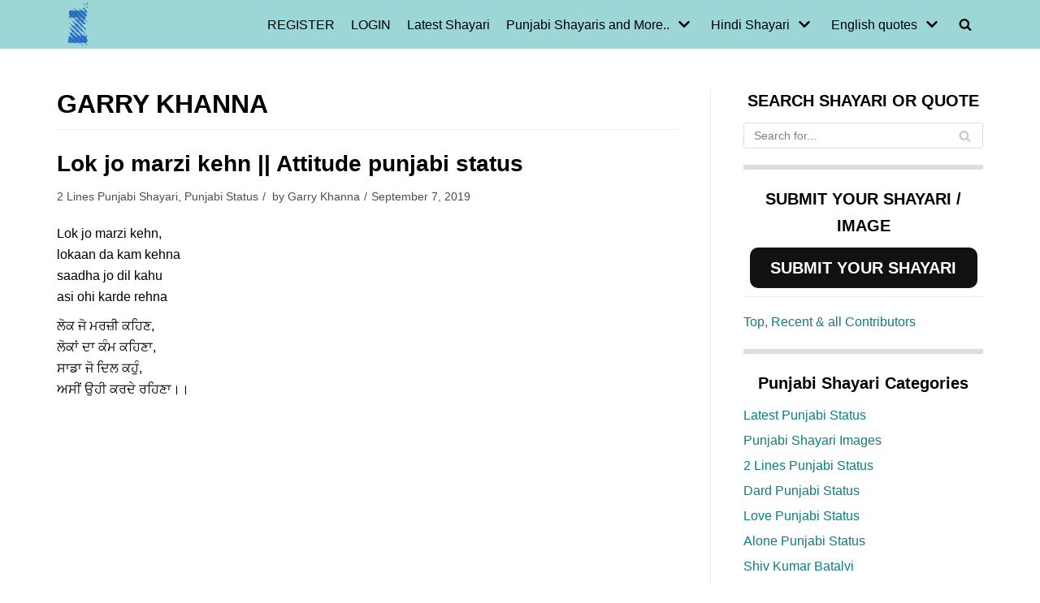

--- FILE ---
content_type: text/html; charset=UTF-8
request_url: https://zindagiterenaam.com/shayar/garry/
body_size: 23202
content:
<!DOCTYPE html><html lang="en-US"><head><meta charset="UTF-8"><link data-optimized="2" rel="stylesheet" href="https://zindagiterenaam.com/wp-content/litespeed/css/fb51eb1bea938a53ab05f3c0529065e6.css?ver=2eaa3" /><meta name="viewport" content="width=device-width, initial-scale=1, minimum-scale=1"><link rel="profile" href="http://gmpg.org/xfn/11"> <script data-cfasync="false" data-no-defer="1" data-no-minify="1" data-no-optimize="1">var ewww_webp_supported=!1;function check_webp_feature(A,e){var w;e=void 0!==e?e:function(){},ewww_webp_supported?e(ewww_webp_supported):((w=new Image).onload=function(){ewww_webp_supported=0<w.width&&0<w.height,e&&e(ewww_webp_supported)},w.onerror=function(){e&&e(!1)},w.src="data:image/webp;base64,"+{alpha:"UklGRkoAAABXRUJQVlA4WAoAAAAQAAAAAAAAAAAAQUxQSAwAAAARBxAR/Q9ERP8DAABWUDggGAAAABQBAJ0BKgEAAQAAAP4AAA3AAP7mtQAAAA=="}[A])}check_webp_feature("alpha");</script><script data-cfasync="false" data-no-defer="1" data-no-minify="1" data-no-optimize="1">var Arrive=function(c,w){"use strict";if(c.MutationObserver&&"undefined"!=typeof HTMLElement){var r,a=0,u=(r=HTMLElement.prototype.matches||HTMLElement.prototype.webkitMatchesSelector||HTMLElement.prototype.mozMatchesSelector||HTMLElement.prototype.msMatchesSelector,{matchesSelector:function(e,t){return e instanceof HTMLElement&&r.call(e,t)},addMethod:function(e,t,r){var a=e[t];e[t]=function(){return r.length==arguments.length?r.apply(this,arguments):"function"==typeof a?a.apply(this,arguments):void 0}},callCallbacks:function(e,t){t&&t.options.onceOnly&&1==t.firedElems.length&&(e=[e[0]]);for(var r,a=0;r=e[a];a++)r&&r.callback&&r.callback.call(r.elem,r.elem);t&&t.options.onceOnly&&1==t.firedElems.length&&t.me.unbindEventWithSelectorAndCallback.call(t.target,t.selector,t.callback)},checkChildNodesRecursively:function(e,t,r,a){for(var i,n=0;i=e[n];n++)r(i,t,a)&&a.push({callback:t.callback,elem:i}),0<i.childNodes.length&&u.checkChildNodesRecursively(i.childNodes,t,r,a)},mergeArrays:function(e,t){var r,a={};for(r in e)e.hasOwnProperty(r)&&(a[r]=e[r]);for(r in t)t.hasOwnProperty(r)&&(a[r]=t[r]);return a},toElementsArray:function(e){return e=void 0!==e&&("number"!=typeof e.length||e===c)?[e]:e}}),e=(l.prototype.addEvent=function(e,t,r,a){a={target:e,selector:t,options:r,callback:a,firedElems:[]};return this._beforeAdding&&this._beforeAdding(a),this._eventsBucket.push(a),a},l.prototype.removeEvent=function(e){for(var t,r=this._eventsBucket.length-1;t=this._eventsBucket[r];r--)e(t)&&(this._beforeRemoving&&this._beforeRemoving(t),(t=this._eventsBucket.splice(r,1))&&t.length&&(t[0].callback=null))},l.prototype.beforeAdding=function(e){this._beforeAdding=e},l.prototype.beforeRemoving=function(e){this._beforeRemoving=e},l),t=function(i,n){var o=new e,l=this,s={fireOnAttributesModification:!1};return o.beforeAdding(function(t){var e=t.target;e!==c.document&&e!==c||(e=document.getElementsByTagName("html")[0]);var r=new MutationObserver(function(e){n.call(this,e,t)}),a=i(t.options);r.observe(e,a),t.observer=r,t.me=l}),o.beforeRemoving(function(e){e.observer.disconnect()}),this.bindEvent=function(e,t,r){t=u.mergeArrays(s,t);for(var a=u.toElementsArray(this),i=0;i<a.length;i++)o.addEvent(a[i],e,t,r)},this.unbindEvent=function(){var r=u.toElementsArray(this);o.removeEvent(function(e){for(var t=0;t<r.length;t++)if(this===w||e.target===r[t])return!0;return!1})},this.unbindEventWithSelectorOrCallback=function(r){var a=u.toElementsArray(this),i=r,e="function"==typeof r?function(e){for(var t=0;t<a.length;t++)if((this===w||e.target===a[t])&&e.callback===i)return!0;return!1}:function(e){for(var t=0;t<a.length;t++)if((this===w||e.target===a[t])&&e.selector===r)return!0;return!1};o.removeEvent(e)},this.unbindEventWithSelectorAndCallback=function(r,a){var i=u.toElementsArray(this);o.removeEvent(function(e){for(var t=0;t<i.length;t++)if((this===w||e.target===i[t])&&e.selector===r&&e.callback===a)return!0;return!1})},this},i=new function(){var s={fireOnAttributesModification:!1,onceOnly:!1,existing:!1};function n(e,t,r){return!(!u.matchesSelector(e,t.selector)||(e._id===w&&(e._id=a++),-1!=t.firedElems.indexOf(e._id)))&&(t.firedElems.push(e._id),!0)}var c=(i=new t(function(e){var t={attributes:!1,childList:!0,subtree:!0};return e.fireOnAttributesModification&&(t.attributes=!0),t},function(e,i){e.forEach(function(e){var t=e.addedNodes,r=e.target,a=[];null!==t&&0<t.length?u.checkChildNodesRecursively(t,i,n,a):"attributes"===e.type&&n(r,i)&&a.push({callback:i.callback,elem:r}),u.callCallbacks(a,i)})})).bindEvent;return i.bindEvent=function(e,t,r){t=void 0===r?(r=t,s):u.mergeArrays(s,t);var a=u.toElementsArray(this);if(t.existing){for(var i=[],n=0;n<a.length;n++)for(var o=a[n].querySelectorAll(e),l=0;l<o.length;l++)i.push({callback:r,elem:o[l]});if(t.onceOnly&&i.length)return r.call(i[0].elem,i[0].elem);setTimeout(u.callCallbacks,1,i)}c.call(this,e,t,r)},i},o=new function(){var a={};function i(e,t){return u.matchesSelector(e,t.selector)}var n=(o=new t(function(){return{childList:!0,subtree:!0}},function(e,r){e.forEach(function(e){var t=e.removedNodes,e=[];null!==t&&0<t.length&&u.checkChildNodesRecursively(t,r,i,e),u.callCallbacks(e,r)})})).bindEvent;return o.bindEvent=function(e,t,r){t=void 0===r?(r=t,a):u.mergeArrays(a,t),n.call(this,e,t,r)},o};d(HTMLElement.prototype),d(NodeList.prototype),d(HTMLCollection.prototype),d(HTMLDocument.prototype),d(Window.prototype);var n={};return s(i,n,"unbindAllArrive"),s(o,n,"unbindAllLeave"),n}function l(){this._eventsBucket=[],this._beforeAdding=null,this._beforeRemoving=null}function s(e,t,r){u.addMethod(t,r,e.unbindEvent),u.addMethod(t,r,e.unbindEventWithSelectorOrCallback),u.addMethod(t,r,e.unbindEventWithSelectorAndCallback)}function d(e){e.arrive=i.bindEvent,s(i,e,"unbindArrive"),e.leave=o.bindEvent,s(o,e,"unbindLeave")}}(window,void 0),ewww_webp_supported=!1;function check_webp_feature(e,t){var r;ewww_webp_supported?t(ewww_webp_supported):((r=new Image).onload=function(){ewww_webp_supported=0<r.width&&0<r.height,t(ewww_webp_supported)},r.onerror=function(){t(!1)},r.src="data:image/webp;base64,"+{alpha:"UklGRkoAAABXRUJQVlA4WAoAAAAQAAAAAAAAAAAAQUxQSAwAAAARBxAR/Q9ERP8DAABWUDggGAAAABQBAJ0BKgEAAQAAAP4AAA3AAP7mtQAAAA==",animation:"UklGRlIAAABXRUJQVlA4WAoAAAASAAAAAAAAAAAAQU5JTQYAAAD/////AABBTk1GJgAAAAAAAAAAAAAAAAAAAGQAAABWUDhMDQAAAC8AAAAQBxAREYiI/gcA"}[e])}function ewwwLoadImages(e){if(e){for(var t=document.querySelectorAll(".batch-image img, .image-wrapper a, .ngg-pro-masonry-item a, .ngg-galleria-offscreen-seo-wrapper a"),r=0,a=t.length;r<a;r++)ewwwAttr(t[r],"data-src",t[r].getAttribute("data-webp")),ewwwAttr(t[r],"data-thumbnail",t[r].getAttribute("data-webp-thumbnail"));for(var i=document.querySelectorAll("div.woocommerce-product-gallery__image"),r=0,a=i.length;r<a;r++)ewwwAttr(i[r],"data-thumb",i[r].getAttribute("data-webp-thumb"))}for(var n=document.querySelectorAll("video"),r=0,a=n.length;r<a;r++)ewwwAttr(n[r],"poster",e?n[r].getAttribute("data-poster-webp"):n[r].getAttribute("data-poster-image"));for(var o,l=document.querySelectorAll("img.ewww_webp_lazy_load"),r=0,a=l.length;r<a;r++)e&&(ewwwAttr(l[r],"data-lazy-srcset",l[r].getAttribute("data-lazy-srcset-webp")),ewwwAttr(l[r],"data-srcset",l[r].getAttribute("data-srcset-webp")),ewwwAttr(l[r],"data-lazy-src",l[r].getAttribute("data-lazy-src-webp")),ewwwAttr(l[r],"data-src",l[r].getAttribute("data-src-webp")),ewwwAttr(l[r],"data-orig-file",l[r].getAttribute("data-webp-orig-file")),ewwwAttr(l[r],"data-medium-file",l[r].getAttribute("data-webp-medium-file")),ewwwAttr(l[r],"data-large-file",l[r].getAttribute("data-webp-large-file")),null!=(o=l[r].getAttribute("srcset"))&&!1!==o&&o.includes("R0lGOD")&&ewwwAttr(l[r],"src",l[r].getAttribute("data-lazy-src-webp"))),l[r].className=l[r].className.replace(/\bewww_webp_lazy_load\b/,"");for(var s=document.querySelectorAll(".ewww_webp"),r=0,a=s.length;r<a;r++)e?(ewwwAttr(s[r],"srcset",s[r].getAttribute("data-srcset-webp")),ewwwAttr(s[r],"src",s[r].getAttribute("data-src-webp")),ewwwAttr(s[r],"data-orig-file",s[r].getAttribute("data-webp-orig-file")),ewwwAttr(s[r],"data-medium-file",s[r].getAttribute("data-webp-medium-file")),ewwwAttr(s[r],"data-large-file",s[r].getAttribute("data-webp-large-file")),ewwwAttr(s[r],"data-large_image",s[r].getAttribute("data-webp-large_image")),ewwwAttr(s[r],"data-src",s[r].getAttribute("data-webp-src"))):(ewwwAttr(s[r],"srcset",s[r].getAttribute("data-srcset-img")),ewwwAttr(s[r],"src",s[r].getAttribute("data-src-img"))),s[r].className=s[r].className.replace(/\bewww_webp\b/,"ewww_webp_loaded");window.jQuery&&jQuery.fn.isotope&&jQuery.fn.imagesLoaded&&(jQuery(".fusion-posts-container-infinite").imagesLoaded(function(){jQuery(".fusion-posts-container-infinite").hasClass("isotope")&&jQuery(".fusion-posts-container-infinite").isotope()}),jQuery(".fusion-portfolio:not(.fusion-recent-works) .fusion-portfolio-wrapper").imagesLoaded(function(){jQuery(".fusion-portfolio:not(.fusion-recent-works) .fusion-portfolio-wrapper").isotope()}))}function ewwwWebPInit(e){ewwwLoadImages(e),ewwwNggLoadGalleries(e),document.arrive(".ewww_webp",function(){ewwwLoadImages(e)}),document.arrive(".ewww_webp_lazy_load",function(){ewwwLoadImages(e)}),document.arrive("videos",function(){ewwwLoadImages(e)}),"loading"==document.readyState?document.addEventListener("DOMContentLoaded",ewwwJSONParserInit):("undefined"!=typeof galleries&&ewwwNggParseGalleries(e),ewwwWooParseVariations(e))}function ewwwAttr(e,t,r){null!=r&&!1!==r&&e.setAttribute(t,r)}function ewwwJSONParserInit(){"undefined"!=typeof galleries&&check_webp_feature("alpha",ewwwNggParseGalleries),check_webp_feature("alpha",ewwwWooParseVariations)}function ewwwWooParseVariations(e){if(e)for(var t=document.querySelectorAll("form.variations_form"),r=0,a=t.length;r<a;r++){var i=t[r].getAttribute("data-product_variations"),n=!1;try{for(var o in i=JSON.parse(i))void 0!==i[o]&&void 0!==i[o].image&&(void 0!==i[o].image.src_webp&&(i[o].image.src=i[o].image.src_webp,n=!0),void 0!==i[o].image.srcset_webp&&(i[o].image.srcset=i[o].image.srcset_webp,n=!0),void 0!==i[o].image.full_src_webp&&(i[o].image.full_src=i[o].image.full_src_webp,n=!0),void 0!==i[o].image.gallery_thumbnail_src_webp&&(i[o].image.gallery_thumbnail_src=i[o].image.gallery_thumbnail_src_webp,n=!0),void 0!==i[o].image.thumb_src_webp&&(i[o].image.thumb_src=i[o].image.thumb_src_webp,n=!0));n&&ewwwAttr(t[r],"data-product_variations",JSON.stringify(i))}catch(e){}}}function ewwwNggParseGalleries(e){if(e)for(var t in galleries){var r=galleries[t];galleries[t].images_list=ewwwNggParseImageList(r.images_list)}}function ewwwNggLoadGalleries(e){e&&document.addEventListener("ngg.galleria.themeadded",function(e,t){window.ngg_galleria._create_backup=window.ngg_galleria.create,window.ngg_galleria.create=function(e,t){var r=$(e).data("id");return galleries["gallery_"+r].images_list=ewwwNggParseImageList(galleries["gallery_"+r].images_list),window.ngg_galleria._create_backup(e,t)}})}function ewwwNggParseImageList(e){for(var t in e){var r=e[t];if(void 0!==r["image-webp"]&&(e[t].image=r["image-webp"],delete e[t]["image-webp"]),void 0!==r["thumb-webp"]&&(e[t].thumb=r["thumb-webp"],delete e[t]["thumb-webp"]),void 0!==r.full_image_webp&&(e[t].full_image=r.full_image_webp,delete e[t].full_image_webp),void 0!==r.srcsets)for(var a in r.srcsets)nggSrcset=r.srcsets[a],void 0!==r.srcsets[a+"-webp"]&&(e[t].srcsets[a]=r.srcsets[a+"-webp"],delete e[t].srcsets[a+"-webp"]);if(void 0!==r.full_srcsets)for(var i in r.full_srcsets)nggFSrcset=r.full_srcsets[i],void 0!==r.full_srcsets[i+"-webp"]&&(e[t].full_srcsets[i]=r.full_srcsets[i+"-webp"],delete e[t].full_srcsets[i+"-webp"])}return e}check_webp_feature("alpha",ewwwWebPInit);</script> <script type="text/javascript" id="wpuf-language-script">var error_str_obj = {
                    'required' : 'is required',
                    'mismatch' : 'does not match',
                    'validation' : 'is not valid'
                }</script> <meta name='robots' content='index, follow, max-image-preview:large, max-snippet:-1, max-video-preview:-1' /><style>img:is([sizes="auto" i], [sizes^="auto," i]) { contain-intrinsic-size: 3000px 1500px }</style><title>Garry Khanna, Author at Zindagi Tere Naam</title><meta property="og:locale" content="en_US" /><meta property="og:type" content="profile" /><meta property="og:title" content="Garry Khanna, Author at Zindagi Tere Naam" /><meta property="og:url" content="https://zindagiterenaam.com/shayar/garry/" /><meta property="og:site_name" content="Zindagi Tere Naam" /><meta property="og:image" content="https://secure.gravatar.com/avatar/68eeaaec0d1509a3cfdee6277e4a97ec?s=500&d=wavatar&r=g" /><meta name="twitter:card" content="summary_large_image" /> <script type="application/ld+json" class="yoast-schema-graph">{"@context":"https://schema.org","@graph":[{"@type":"ProfilePage","@id":"https://zindagiterenaam.com/shayar/garry/","url":"https://zindagiterenaam.com/shayar/garry/","name":"Garry Khanna, Author at Zindagi Tere Naam","isPartOf":{"@id":"https://zindagiterenaam.com/#website"},"breadcrumb":{"@id":"https://zindagiterenaam.com/shayar/garry/#breadcrumb"},"inLanguage":"en-US","potentialAction":[{"@type":"ReadAction","target":["https://zindagiterenaam.com/shayar/garry/"]}]},{"@type":"BreadcrumbList","@id":"https://zindagiterenaam.com/shayar/garry/#breadcrumb","itemListElement":[{"@type":"ListItem","position":1,"name":"Home","item":"https://zindagiterenaam.com/"},{"@type":"ListItem","position":2,"name":"Archives for Garry Khanna"}]},{"@type":"WebSite","@id":"https://zindagiterenaam.com/#website","url":"https://zindagiterenaam.com/","name":"Zindagi Tere Naam","description":"All about Hindi shayari, Punjabi shayari and English quotes. We share sad and love shayaris.","publisher":{"@id":"https://zindagiterenaam.com/#organization"},"potentialAction":[{"@type":"SearchAction","target":{"@type":"EntryPoint","urlTemplate":"https://zindagiterenaam.com/?s={search_term_string}"},"query-input":{"@type":"PropertyValueSpecification","valueRequired":true,"valueName":"search_term_string"}}],"inLanguage":"en-US"},{"@type":"Organization","@id":"https://zindagiterenaam.com/#organization","name":"Zindagi tere naam","url":"https://zindagiterenaam.com/","logo":{"@type":"ImageObject","inLanguage":"en-US","@id":"https://zindagiterenaam.com/#/schema/logo/image/","url":"https://zindagiterenaam.com/wp-content/uploads/2017/08/cropped-siteicon.png","contentUrl":"https://zindagiterenaam.com/wp-content/uploads/2017/08/cropped-siteicon.png","width":512,"height":512,"caption":"Zindagi tere naam"},"image":{"@id":"https://zindagiterenaam.com/#/schema/logo/image/"},"sameAs":["https://www.facebook.com/Heartbreak.Sad.Shayari"]},{"@type":"Person","@id":"https://zindagiterenaam.com/#/schema/person/d74379c717c8fe0ebb35513edf3f85ad","name":"Garry Khanna","image":{"@type":"ImageObject","inLanguage":"en-US","@id":"https://zindagiterenaam.com/#/schema/person/image/","url":"https://secure.gravatar.com/avatar/68eeaaec0d1509a3cfdee6277e4a97ec?s=96&d=wavatar&r=g","contentUrl":"https://secure.gravatar.com/avatar/68eeaaec0d1509a3cfdee6277e4a97ec?s=96&d=wavatar&r=g","caption":"Garry Khanna"},"mainEntityOfPage":{"@id":"https://zindagiterenaam.com/shayar/garry/"}}]}</script> <link rel="manifest" href="https://zindagiterenaam.com/pwa-manifest.json"><link rel="apple-touch-icon" sizes="512x512" href="https://zindagiterenaam.com/wp-content/plugins/pwa-for-wp/images/logo-512x512.png"><link rel="apple-touch-icon-precomposed" sizes="192x192" href="https://zindagiterenaam.com/wp-content/uploads/2019/11/zindagiterenaam192.png"><link rel="alternate" type="application/rss+xml" title="Zindagi Tere Naam &raquo; Feed" href="https://zindagiterenaam.com/feed/" /><link rel="alternate" type="application/rss+xml" title="Zindagi Tere Naam &raquo; Comments Feed" href="https://zindagiterenaam.com/comments/feed/" /><link rel="alternate" type="application/rss+xml" title="Zindagi Tere Naam &raquo; Posts by Garry Khanna Feed" href="https://zindagiterenaam.com/shayar/garry/feed/" /><link rel="alternate" type="application/rss+xml" title="Zindagi Tere Naam &raquo; Stories Feed" href="https://zindagiterenaam.com/web-stories/feed/"><style id='classic-theme-styles-inline-css' type='text/css'>/*! This file is auto-generated */
.wp-block-button__link{color:#fff;background-color:#32373c;border-radius:9999px;box-shadow:none;text-decoration:none;padding:calc(.667em + 2px) calc(1.333em + 2px);font-size:1.125em}.wp-block-file__button{background:#32373c;color:#fff;text-decoration:none}</style><style id='global-styles-inline-css' type='text/css'>:root{--wp--preset--aspect-ratio--square: 1;--wp--preset--aspect-ratio--4-3: 4/3;--wp--preset--aspect-ratio--3-4: 3/4;--wp--preset--aspect-ratio--3-2: 3/2;--wp--preset--aspect-ratio--2-3: 2/3;--wp--preset--aspect-ratio--16-9: 16/9;--wp--preset--aspect-ratio--9-16: 9/16;--wp--preset--color--black: #000000;--wp--preset--color--cyan-bluish-gray: #abb8c3;--wp--preset--color--white: #ffffff;--wp--preset--color--pale-pink: #f78da7;--wp--preset--color--vivid-red: #cf2e2e;--wp--preset--color--luminous-vivid-orange: #ff6900;--wp--preset--color--luminous-vivid-amber: #fcb900;--wp--preset--color--light-green-cyan: #7bdcb5;--wp--preset--color--vivid-green-cyan: #00d084;--wp--preset--color--pale-cyan-blue: #8ed1fc;--wp--preset--color--vivid-cyan-blue: #0693e3;--wp--preset--color--vivid-purple: #9b51e0;--wp--preset--color--neve-link-color: var(--nv-primary-accent);--wp--preset--color--neve-link-hover-color: var(--nv-secondary-accent);--wp--preset--color--nv-site-bg: var(--nv-site-bg);--wp--preset--color--nv-light-bg: var(--nv-light-bg);--wp--preset--color--nv-dark-bg: var(--nv-dark-bg);--wp--preset--color--neve-text-color: var(--nv-text-color);--wp--preset--color--nv-text-dark-bg: var(--nv-text-dark-bg);--wp--preset--color--nv-c-1: var(--nv-c-1);--wp--preset--color--nv-c-2: var(--nv-c-2);--wp--preset--gradient--vivid-cyan-blue-to-vivid-purple: linear-gradient(135deg,rgba(6,147,227,1) 0%,rgb(155,81,224) 100%);--wp--preset--gradient--light-green-cyan-to-vivid-green-cyan: linear-gradient(135deg,rgb(122,220,180) 0%,rgb(0,208,130) 100%);--wp--preset--gradient--luminous-vivid-amber-to-luminous-vivid-orange: linear-gradient(135deg,rgba(252,185,0,1) 0%,rgba(255,105,0,1) 100%);--wp--preset--gradient--luminous-vivid-orange-to-vivid-red: linear-gradient(135deg,rgba(255,105,0,1) 0%,rgb(207,46,46) 100%);--wp--preset--gradient--very-light-gray-to-cyan-bluish-gray: linear-gradient(135deg,rgb(238,238,238) 0%,rgb(169,184,195) 100%);--wp--preset--gradient--cool-to-warm-spectrum: linear-gradient(135deg,rgb(74,234,220) 0%,rgb(151,120,209) 20%,rgb(207,42,186) 40%,rgb(238,44,130) 60%,rgb(251,105,98) 80%,rgb(254,248,76) 100%);--wp--preset--gradient--blush-light-purple: linear-gradient(135deg,rgb(255,206,236) 0%,rgb(152,150,240) 100%);--wp--preset--gradient--blush-bordeaux: linear-gradient(135deg,rgb(254,205,165) 0%,rgb(254,45,45) 50%,rgb(107,0,62) 100%);--wp--preset--gradient--luminous-dusk: linear-gradient(135deg,rgb(255,203,112) 0%,rgb(199,81,192) 50%,rgb(65,88,208) 100%);--wp--preset--gradient--pale-ocean: linear-gradient(135deg,rgb(255,245,203) 0%,rgb(182,227,212) 50%,rgb(51,167,181) 100%);--wp--preset--gradient--electric-grass: linear-gradient(135deg,rgb(202,248,128) 0%,rgb(113,206,126) 100%);--wp--preset--gradient--midnight: linear-gradient(135deg,rgb(2,3,129) 0%,rgb(40,116,252) 100%);--wp--preset--font-size--small: 13px;--wp--preset--font-size--medium: 20px;--wp--preset--font-size--large: 36px;--wp--preset--font-size--x-large: 42px;--wp--preset--spacing--20: 0.44rem;--wp--preset--spacing--30: 0.67rem;--wp--preset--spacing--40: 1rem;--wp--preset--spacing--50: 1.5rem;--wp--preset--spacing--60: 2.25rem;--wp--preset--spacing--70: 3.38rem;--wp--preset--spacing--80: 5.06rem;--wp--preset--shadow--natural: 6px 6px 9px rgba(0, 0, 0, 0.2);--wp--preset--shadow--deep: 12px 12px 50px rgba(0, 0, 0, 0.4);--wp--preset--shadow--sharp: 6px 6px 0px rgba(0, 0, 0, 0.2);--wp--preset--shadow--outlined: 6px 6px 0px -3px rgba(255, 255, 255, 1), 6px 6px rgba(0, 0, 0, 1);--wp--preset--shadow--crisp: 6px 6px 0px rgba(0, 0, 0, 1);}:where(.is-layout-flex){gap: 0.5em;}:where(.is-layout-grid){gap: 0.5em;}body .is-layout-flex{display: flex;}.is-layout-flex{flex-wrap: wrap;align-items: center;}.is-layout-flex > :is(*, div){margin: 0;}body .is-layout-grid{display: grid;}.is-layout-grid > :is(*, div){margin: 0;}:where(.wp-block-columns.is-layout-flex){gap: 2em;}:where(.wp-block-columns.is-layout-grid){gap: 2em;}:where(.wp-block-post-template.is-layout-flex){gap: 1.25em;}:where(.wp-block-post-template.is-layout-grid){gap: 1.25em;}.has-black-color{color: var(--wp--preset--color--black) !important;}.has-cyan-bluish-gray-color{color: var(--wp--preset--color--cyan-bluish-gray) !important;}.has-white-color{color: var(--wp--preset--color--white) !important;}.has-pale-pink-color{color: var(--wp--preset--color--pale-pink) !important;}.has-vivid-red-color{color: var(--wp--preset--color--vivid-red) !important;}.has-luminous-vivid-orange-color{color: var(--wp--preset--color--luminous-vivid-orange) !important;}.has-luminous-vivid-amber-color{color: var(--wp--preset--color--luminous-vivid-amber) !important;}.has-light-green-cyan-color{color: var(--wp--preset--color--light-green-cyan) !important;}.has-vivid-green-cyan-color{color: var(--wp--preset--color--vivid-green-cyan) !important;}.has-pale-cyan-blue-color{color: var(--wp--preset--color--pale-cyan-blue) !important;}.has-vivid-cyan-blue-color{color: var(--wp--preset--color--vivid-cyan-blue) !important;}.has-vivid-purple-color{color: var(--wp--preset--color--vivid-purple) !important;}.has-black-background-color{background-color: var(--wp--preset--color--black) !important;}.has-cyan-bluish-gray-background-color{background-color: var(--wp--preset--color--cyan-bluish-gray) !important;}.has-white-background-color{background-color: var(--wp--preset--color--white) !important;}.has-pale-pink-background-color{background-color: var(--wp--preset--color--pale-pink) !important;}.has-vivid-red-background-color{background-color: var(--wp--preset--color--vivid-red) !important;}.has-luminous-vivid-orange-background-color{background-color: var(--wp--preset--color--luminous-vivid-orange) !important;}.has-luminous-vivid-amber-background-color{background-color: var(--wp--preset--color--luminous-vivid-amber) !important;}.has-light-green-cyan-background-color{background-color: var(--wp--preset--color--light-green-cyan) !important;}.has-vivid-green-cyan-background-color{background-color: var(--wp--preset--color--vivid-green-cyan) !important;}.has-pale-cyan-blue-background-color{background-color: var(--wp--preset--color--pale-cyan-blue) !important;}.has-vivid-cyan-blue-background-color{background-color: var(--wp--preset--color--vivid-cyan-blue) !important;}.has-vivid-purple-background-color{background-color: var(--wp--preset--color--vivid-purple) !important;}.has-black-border-color{border-color: var(--wp--preset--color--black) !important;}.has-cyan-bluish-gray-border-color{border-color: var(--wp--preset--color--cyan-bluish-gray) !important;}.has-white-border-color{border-color: var(--wp--preset--color--white) !important;}.has-pale-pink-border-color{border-color: var(--wp--preset--color--pale-pink) !important;}.has-vivid-red-border-color{border-color: var(--wp--preset--color--vivid-red) !important;}.has-luminous-vivid-orange-border-color{border-color: var(--wp--preset--color--luminous-vivid-orange) !important;}.has-luminous-vivid-amber-border-color{border-color: var(--wp--preset--color--luminous-vivid-amber) !important;}.has-light-green-cyan-border-color{border-color: var(--wp--preset--color--light-green-cyan) !important;}.has-vivid-green-cyan-border-color{border-color: var(--wp--preset--color--vivid-green-cyan) !important;}.has-pale-cyan-blue-border-color{border-color: var(--wp--preset--color--pale-cyan-blue) !important;}.has-vivid-cyan-blue-border-color{border-color: var(--wp--preset--color--vivid-cyan-blue) !important;}.has-vivid-purple-border-color{border-color: var(--wp--preset--color--vivid-purple) !important;}.has-vivid-cyan-blue-to-vivid-purple-gradient-background{background: var(--wp--preset--gradient--vivid-cyan-blue-to-vivid-purple) !important;}.has-light-green-cyan-to-vivid-green-cyan-gradient-background{background: var(--wp--preset--gradient--light-green-cyan-to-vivid-green-cyan) !important;}.has-luminous-vivid-amber-to-luminous-vivid-orange-gradient-background{background: var(--wp--preset--gradient--luminous-vivid-amber-to-luminous-vivid-orange) !important;}.has-luminous-vivid-orange-to-vivid-red-gradient-background{background: var(--wp--preset--gradient--luminous-vivid-orange-to-vivid-red) !important;}.has-very-light-gray-to-cyan-bluish-gray-gradient-background{background: var(--wp--preset--gradient--very-light-gray-to-cyan-bluish-gray) !important;}.has-cool-to-warm-spectrum-gradient-background{background: var(--wp--preset--gradient--cool-to-warm-spectrum) !important;}.has-blush-light-purple-gradient-background{background: var(--wp--preset--gradient--blush-light-purple) !important;}.has-blush-bordeaux-gradient-background{background: var(--wp--preset--gradient--blush-bordeaux) !important;}.has-luminous-dusk-gradient-background{background: var(--wp--preset--gradient--luminous-dusk) !important;}.has-pale-ocean-gradient-background{background: var(--wp--preset--gradient--pale-ocean) !important;}.has-electric-grass-gradient-background{background: var(--wp--preset--gradient--electric-grass) !important;}.has-midnight-gradient-background{background: var(--wp--preset--gradient--midnight) !important;}.has-small-font-size{font-size: var(--wp--preset--font-size--small) !important;}.has-medium-font-size{font-size: var(--wp--preset--font-size--medium) !important;}.has-large-font-size{font-size: var(--wp--preset--font-size--large) !important;}.has-x-large-font-size{font-size: var(--wp--preset--font-size--x-large) !important;}
:where(.wp-block-post-template.is-layout-flex){gap: 1.25em;}:where(.wp-block-post-template.is-layout-grid){gap: 1.25em;}
:where(.wp-block-columns.is-layout-flex){gap: 2em;}:where(.wp-block-columns.is-layout-grid){gap: 2em;}
:root :where(.wp-block-pullquote){font-size: 1.5em;line-height: 1.6;}</style><style id='neve-style-inline-css' type='text/css'>.header-menu-sidebar-inner li.menu-item-nav-search { display: none; }
		[data-row-id] .row { display: flex !important; align-items: center; flex-wrap: unset;}
		@media (max-width: 960px) { .footer--row .row { flex-direction: column; } }
.nv-meta-list li.meta:not(:last-child):after { content:"/" }.nv-meta-list .no-mobile{
			display:none;
		}.nv-meta-list li.last::after{
			content: ""!important;
		}@media (min-width: 769px) {
			.nv-meta-list .no-mobile {
				display: inline-block;
			}
			.nv-meta-list li.last:not(:last-child)::after {
		 		content: "/" !important;
			}
		}
 .container{ max-width: 748px; } .has-neve-button-color-color{ color: var(--nv-primary-accent)!important; } .has-neve-button-color-background-color{ background-color: var(--nv-primary-accent)!important; } .single-post-container .alignfull > [class*="__inner-container"], .single-post-container .alignwide > [class*="__inner-container"]{ max-width:718px } .button.button-primary, button, input[type=button], .btn, input[type="submit"], /* Buttons in navigation */ ul[id^="nv-primary-navigation"] li.button.button-primary > a, .menu li.button.button-primary > a, .wp-block-button.is-style-primary .wp-block-button__link, .wc-block-grid .wp-block-button .wp-block-button__link, form input[type="submit"], form button[type="submit"]{ background-color: var(--nv-primary-accent);color: #ffffff;border-radius:3px 3px 3px 3px;border:none;border-width:1px 1px 1px 1px; } .button.button-primary:hover, ul[id^="nv-primary-navigation"] li.button.button-primary > a:hover, .menu li.button.button-primary > a:hover, .wp-block-button.is-style-primary .wp-block-button__link:hover, .wc-block-grid .wp-block-button .wp-block-button__link:hover, form input[type="submit"]:hover, form button[type="submit"]:hover{ background-color: var(--nv-primary-accent);color: #ffffff; } .button.button-secondary:not(.secondary-default), .wp-block-button.is-style-secondary .wp-block-button__link{ background-color: var(--nv-primary-accent);color: #ffffff;border-radius:3px 3px 3px 3px;border:none;border-width:1px 1px 1px 1px; } .button.button-secondary.secondary-default{ background-color: var(--nv-primary-accent);color: #ffffff;border-radius:3px 3px 3px 3px;border:none;border-width:1px 1px 1px 1px; } .button.button-secondary:not(.secondary-default):hover, .wp-block-button.is-style-secondary .wp-block-button__link:hover{ background-color: var(--nv-primary-accent);color: #ffffff; } .button.button-secondary.secondary-default:hover{ background-color: var(--nv-primary-accent);color: #ffffff; } h1, .single h1.entry-title{ font-size: 1.5em; line-height: 1.6; letter-spacing: 0px; font-weight: 600; text-transform: uppercase; } h2{ font-size: 1.3em; line-height: 1.6; letter-spacing: 0px; font-weight: 600; text-transform: none; } form input:read-write, form textarea, form select, form select option, form.wp-block-search input.wp-block-search__input, .widget select{ color: var(--nv-text-color); } form.search-form input:read-write{ padding-right:45px !important; } .global-styled{ --bgcolor: var(--nv-site-bg); } .header-main-inner{ height:56px; } .header-main-inner,.header-main-inner a:not(.button),.header-main-inner .navbar-toggle{ color: var(--nv-text-color); } .header-main-inner .nv-icon svg,.header-main-inner .nv-contact-list svg{ fill: var(--nv-text-color); } .header-main-inner .icon-bar{ background-color: var(--nv-text-color); } .hfg_header .header-main-inner .nav-ul .sub-menu{ background-color: #9dd6d6; } .hfg_header .header-main-inner{ background-color: #9dd6d6; } .header-bottom-inner{ height:22px; } .header-bottom-inner,.header-bottom-inner a:not(.button),.header-bottom-inner .navbar-toggle{ color: var(--nv-text-color); } .header-bottom-inner .nv-icon svg,.header-bottom-inner .nv-contact-list svg{ fill: var(--nv-text-color); } .header-bottom-inner .icon-bar{ background-color: var(--nv-text-color); } .hfg_header .header-bottom-inner .nav-ul .sub-menu{ background-color: #ffffff; } .hfg_header .header-bottom-inner{ background-color: #ffffff; } .header-menu-sidebar .header-menu-sidebar-bg,.header-menu-sidebar .header-menu-sidebar-bg a:not(.button),.header-menu-sidebar .header-menu-sidebar-bg .navbar-toggle{ color: var(--nv-text-color); } .header-menu-sidebar .header-menu-sidebar-bg .nv-icon svg,.header-menu-sidebar .header-menu-sidebar-bg .nv-contact-list svg{ fill: var(--nv-text-color); } .header-menu-sidebar .header-menu-sidebar-bg .icon-bar{ background-color: var(--nv-text-color); } .hfg_header .header-menu-sidebar .header-menu-sidebar-bg .nav-ul .sub-menu{ background-color: #ffffff; } .hfg_header .header-menu-sidebar .header-menu-sidebar-bg{ background-color: #ffffff; } .header-menu-sidebar{ width: 360px; } .builder-item--logo .site-logo img{ max-width: 45px; } .builder-item--logo .site-logo{ padding:10px 0px 10px 0px; } .builder-item--logo{ margin:0px 0px 0px 0px; } .builder-item--nav-icon .navbar-toggle, .header-menu-sidebar .close-sidebar-panel .navbar-toggle{ border-radius:3px;border:1px solid;border-width:1px; } .builder-item--nav-icon .navbar-toggle{ padding:10px 15px 10px 15px; } .builder-item--nav-icon{ margin:0px 0px 0px 0px; } .builder-item--primary-menu .nav-menu-primary > .nav-ul li:not(.woocommerce-mini-cart-item) > a,.builder-item--primary-menu .nav-menu-primary > .nav-ul .has-caret > a,.builder-item--primary-menu .nav-menu-primary > .nav-ul .neve-mm-heading span,.builder-item--primary-menu .nav-menu-primary > .nav-ul .has-caret{ color: var(--nv-text-color); } .builder-item--primary-menu .nav-menu-primary > .nav-ul li:not(.woocommerce-mini-cart-item) > a:after,.builder-item--primary-menu .nav-menu-primary > .nav-ul li > .has-caret > a:after{ background-color: var(--nv-secondary-accent); } .builder-item--primary-menu .nav-menu-primary > .nav-ul li:not(.woocommerce-mini-cart-item):hover > a,.builder-item--primary-menu .nav-menu-primary > .nav-ul li:hover > .has-caret > a,.builder-item--primary-menu .nav-menu-primary > .nav-ul li:hover > .has-caret{ color: var(--nv-secondary-accent); } .builder-item--primary-menu .nav-menu-primary > .nav-ul li:hover > .has-caret svg{ fill: var(--nv-secondary-accent); } .builder-item--primary-menu .nav-menu-primary > .nav-ul li.current-menu-item > a,.builder-item--primary-menu .nav-menu-primary > .nav-ul li.current_page_item > a,.builder-item--primary-menu .nav-menu-primary > .nav-ul li.current_page_item > .has-caret > a{ color: var(--nv-primary-accent); } .builder-item--primary-menu .nav-menu-primary > .nav-ul li.current-menu-item > .has-caret svg{ fill: var(--nv-primary-accent); } .builder-item--primary-menu .nav-ul > li:not(:last-of-type){ margin-right:20px; } .builder-item--primary-menu .style-full-height .nav-ul li:not(.menu-item-nav-search):not(.menu-item-nav-cart):hover > a:after{ width: calc(100% + 20px); } .builder-item--primary-menu .nav-ul li a, .builder-item--primary-menu .neve-mm-heading span{ min-height: 25px; } .builder-item--primary-menu{ font-size: 1em; line-height: 1.6em; letter-spacing: 0px; font-weight: 500; text-transform: none;padding:0px 0px 0px 0px;margin:0px 0px 0px 0px; } .builder-item--primary-menu svg{ width: 1em;height: 1em; } .builder-item > .item--inner.builder-item--button_base > .component-wrap > a.button.button-primary{ background: #316db6;border-radius:3px 3px 3px 3px;border:none;border-width:1px 1px 1px 1px;padding:7px 8px 7px 10px; } .builder-item--button_base{ margin:14px 14px 14px 14px; } .builder-item--custom_html .nv-html-content, .builder-item--custom_html .nv-html-content *{ color: #c00258; } .builder-item--custom_html .nv-html-content{ font-size: 1em; line-height: 1.6em; letter-spacing: 0px; font-weight: 500; text-transform: capitalize; } .builder-item--custom_html .nv-html-content svg{ width: 1em;height: 1em; } .builder-item--custom_html{ padding:0px 0px 0px 0px;margin:0px 0px 0px 0px; } .footer-top-inner{ background-color: #ffffff; } .footer-top-inner,.footer-top-inner a:not(.button),.footer-top-inner .navbar-toggle{ color: var(--nv-text-color); } .footer-top-inner .nv-icon svg,.footer-top-inner .nv-contact-list svg{ fill: var(--nv-text-color); } .footer-top-inner .icon-bar{ background-color: var(--nv-text-color); } .footer-top-inner .nav-ul .sub-menu{ background-color: #ffffff; } .footer-bottom-inner{ background-color: #9dd6d6; } .footer-bottom-inner,.footer-bottom-inner a:not(.button),.footer-bottom-inner .navbar-toggle{ color: var(--nv-text-color); } .footer-bottom-inner .nv-icon svg,.footer-bottom-inner .nv-contact-list svg{ fill: var(--nv-text-color); } .footer-bottom-inner .icon-bar{ background-color: var(--nv-text-color); } .footer-bottom-inner .nav-ul .sub-menu{ background-color: #9dd6d6; } .builder-item--footer-one-widgets{ padding:0px 0px 0px 0px;margin:0px 0px 0px 0px; } @media(min-width: 576px){ .container{ max-width: 992px; } .single-post-container .alignfull > [class*="__inner-container"], .single-post-container .alignwide > [class*="__inner-container"]{ max-width:962px } h1, .single h1.entry-title{ font-size: 1.5em; line-height: 1.6; letter-spacing: 0px; } h2{ font-size: 1.3em; line-height: 1.6; letter-spacing: 0px; } .header-menu-sidebar{ width: 360px; } .builder-item--logo .site-logo img{ max-width: 60px; } .builder-item--logo .site-logo{ padding:10px 0px 10px 0px; } .builder-item--logo{ margin:0px 0px 0px 0px; } .builder-item--nav-icon .navbar-toggle{ padding:10px 15px 10px 15px; } .builder-item--nav-icon{ margin:0px 0px 0px 0px; } .builder-item--primary-menu .nav-ul > li:not(:last-of-type){ margin-right:20px; } .builder-item--primary-menu .style-full-height .nav-ul li:not(.menu-item-nav-search):not(.menu-item-nav-cart):hover > a:after{ width: calc(100% + 20px); } .builder-item--primary-menu .nav-ul li a, .builder-item--primary-menu .neve-mm-heading span{ min-height: 25px; } .builder-item--primary-menu{ font-size: 1em; line-height: 1.6em; letter-spacing: 0px;padding:0px 0px 0px 0px;margin:0px 0px 0px 0px; } .builder-item--primary-menu svg{ width: 1em;height: 1em; } .builder-item > .item--inner.builder-item--button_base > .component-wrap > a.button.button-primary{ padding:8px 12px 8px 12px; } .builder-item--button_base{ margin:0px 0px 0px 0px; } .builder-item--custom_html .nv-html-content{ font-size: 1em; line-height: 1.6em; letter-spacing: 0px; } .builder-item--custom_html .nv-html-content svg{ width: 1em;height: 1em; } .builder-item--custom_html{ padding:0px 0px 0px 0px;margin:0px 0px 0px 0px; } .builder-item--footer-one-widgets{ padding:0px 0px 0px 0px;margin:0px 0px 0px 0px; } }@media(min-width: 960px){ .container{ max-width: 1170px; } body:not(.single):not(.archive):not(.blog):not(.search):not(.error404) .neve-main > .container .col, body.post-type-archive-course .neve-main > .container .col, body.post-type-archive-llms_membership .neve-main > .container .col{ max-width: 70%; } body:not(.single):not(.archive):not(.blog):not(.search):not(.error404) .nv-sidebar-wrap, body.post-type-archive-course .nv-sidebar-wrap, body.post-type-archive-llms_membership .nv-sidebar-wrap{ max-width: 30%; } .neve-main > .archive-container .nv-index-posts.col{ max-width: 70%; } .neve-main > .archive-container .nv-sidebar-wrap{ max-width: 30%; } .neve-main > .single-post-container .nv-single-post-wrap.col{ max-width: 70%; } .single-post-container .alignfull > [class*="__inner-container"], .single-post-container .alignwide > [class*="__inner-container"]{ max-width:789px } .container-fluid.single-post-container .alignfull > [class*="__inner-container"], .container-fluid.single-post-container .alignwide > [class*="__inner-container"]{ max-width:calc(70% + 15px) } .neve-main > .single-post-container .nv-sidebar-wrap{ max-width: 30%; } h1, .single h1.entry-title{ font-size: 2em; line-height: 1.6; letter-spacing: 0px; } h2{ font-size: 1.75em; line-height: 1.6; letter-spacing: 0px; } .header-main-inner{ height:60px; } .header-menu-sidebar{ width: 360px; } .builder-item--logo .site-logo img{ max-width: 54px; } .builder-item--logo .site-logo{ padding:10px 0px 10px 0px; } .builder-item--logo{ margin:0px 0px 0px 0px; } .builder-item--nav-icon .navbar-toggle{ padding:10px 15px 10px 15px; } .builder-item--nav-icon{ margin:0px 0px 0px 0px; } .builder-item--primary-menu .nav-ul > li:not(:last-of-type){ margin-right:20px; } .builder-item--primary-menu .style-full-height .nav-ul li:not(.menu-item-nav-search):not(.menu-item-nav-cart) > a:after{ left:-10px;right:-10px } .builder-item--primary-menu .style-full-height .nav-ul li:not(.menu-item-nav-search):not(.menu-item-nav-cart):hover > a:after{ width: calc(100% + 20px); } .builder-item--primary-menu .nav-ul li a, .builder-item--primary-menu .neve-mm-heading span{ min-height: 25px; } .builder-item--primary-menu{ font-size: 1em; line-height: 1.6em; letter-spacing: 0px;padding:14px 14px 14px 14px;margin:0px 0px 0px 0px; } .builder-item--primary-menu svg{ width: 1em;height: 1em; } .builder-item > .item--inner.builder-item--button_base > .component-wrap > a.button.button-primary{ padding:8px 12px 8px 12px; } .builder-item--button_base{ margin:0px 0px 0px 0px; } .builder-item--custom_html .nv-html-content{ font-size: 1em; line-height: 1.6em; letter-spacing: 0px; } .builder-item--custom_html .nv-html-content svg{ width: 1em;height: 1em; } .builder-item--custom_html{ padding:0px 0px 0px 0px;margin:0px 0px 0px 0px; } .builder-item--footer-one-widgets{ padding:0px 0px 0px 0px;margin:0px 0px 0px 0px; } }:root{--nv-primary-accent:#0366d6;--nv-secondary-accent:#0366d6;--nv-site-bg:#ffffff;--nv-light-bg:#ededed;--nv-dark-bg:#14171c;--nv-text-color:#000000;--nv-text-dark-bg:#ffffff;--nv-c-1:#77b978;--nv-c-2:#f37262;--nv-fallback-ff:Arial, Helvetica, sans-serif;}</style> <script type="text/javascript" src="https://zindagiterenaam.com/wp-includes/js/jquery/jquery.min.js" id="jquery-core-js"></script> <script data-optimized="1" type="text/javascript" src="https://zindagiterenaam.com/wp-content/litespeed/js/88e1c7071ff1d44fb6ffda448433d853.js?ver=3d853" id="jquery-migrate-js"></script> <script data-optimized="1" type="text/javascript" src="https://zindagiterenaam.com/wp-content/litespeed/js/6b17a0862246d13049b31eb05ef57bbd.js?ver=57bbd" id="ppress-flatpickr-js"></script> <script data-optimized="1" type="text/javascript" src="https://zindagiterenaam.com/wp-content/litespeed/js/6c768937272df924f79c671a3345dc82.js?ver=5dc82" id="ppress-select2-js"></script> <link rel="https://api.w.org/" href="https://zindagiterenaam.com/wp-json/" /><link rel="alternate" title="JSON" type="application/json" href="https://zindagiterenaam.com/wp-json/wp/v2/users/1592" /><link rel="EditURI" type="application/rsd+xml" title="RSD" href="https://zindagiterenaam.com/xmlrpc.php?rsd" /><meta name="generator" content="WordPress 6.7.1" /><style type="text/css">.pp-podcast {opacity: 0;}</style><style></style><link rel="preconnect" href="https://pagead2.googlesyndication.com/"><link rel="preconnect" href="https://partner.googleadservices.com/"><link rel="preconnect" href="https://adservice.google.com/"><link rel="preconnect" href="https://googleads.g.doubleclick.net/"><link rel="preconnect" href="https://www.googletagservices.com/"><link rel="preconnect" href="https://tpc.googlesyndication.com/"><link rel="preconnect" href="https://fonts.googleapis.com/"><link rel="dns-prefetch" href="https://fonts.gstatic.com/"><link rel="preconnect dns-prefetch" href="https://www.google-analytics.com"> <script>window.ga=window.ga||function(){(ga.q=ga.q||[]).push(arguments)};ga.l=+new Date;
ga('create', 'UA-104514439-2', 'auto');
ga('send', 'pageview');</script> <script async src='https://www.google-analytics.com/analytics.js'></script> <meta name="propeller" content="522b3d6a91a59620331478527936ca80"><link rel="icon" href="https://zindagiterenaam.com/wp-content/uploads/2017/08/cropped-siteicon-32x32.png" sizes="32x32" /><link rel="icon" href="https://zindagiterenaam.com/wp-content/uploads/2017/08/cropped-siteicon-192x192.png" sizes="192x192" /><meta name="msapplication-TileImage" content="https://zindagiterenaam.com/wp-content/uploads/2017/08/cropped-siteicon-270x270.png" /><meta name="pwaforwp" content="wordpress-plugin"/><meta name="theme-color" content="#D5E0EB"><meta name="apple-mobile-web-app-title" content="Zindagi Tere Naam"><meta name="application-name" content="Zindagi Tere Naam"><meta name="apple-mobile-web-app-capable" content="yes"><meta name="apple-mobile-web-app-status-bar-style" content="default"><meta name="mobile-web-app-capable" content="yes"><meta name="apple-touch-fullscreen" content="yes"><link rel="apple-touch-icon" sizes="192x192" href="https://zindagiterenaam.com/wp-content/uploads/2019/11/zindagiterenaam192.png"><link rel="apple-touch-icon" sizes="512x512" href="https://zindagiterenaam.com/wp-content/uploads/2019/11/zindagi-tere-naam-512x512-1.png"><link rel="apple-touch-startup-image" media="screen and (device-width: 375px) and (device-height: 667px) and (-webkit-device-pixel-ratio: 2) and (orientation: portrait)" href="https://zindagiterenaam.com/wp-content/uploads/2019/11/zindagi-tere-naam-512x512-1.png"/><style type="text/css" id="wp-custom-css">p {
  margin-bottom: 10px;
}
.neve-mm-description {
    display:none;
}
.blog-sidebar .widget {
      border-bottom: 6px solid #DDD;
}
.page-numbers {
      border-bottom: 6px solid #DDD;
}
.widget-title {
	text-align: center;
}

.neve-mm-description {
    display:none !important;
}

a.trans {
	background: #000000;
	padding: 6px;
	color: #fff;
	text-decoration: none;
	font-size: 15px;
	display: inline-block;
	box-shadow: 0 3px 7px rgba(0,0,0,0.3);
}
.trans:hover {
  background-color: #5D6161;
}

a.user {
	background: #4A8080;
	padding: 6px;
	margin-bottom: 4px;
	color: #fff;
	text-decoration: none;
	font-size: 15px;
	display: inline-block;
	box-shadow: 0 3px 7px rgba(0,0,0,0.3);
}
.user:hover {
  background-color: #9dd6d6;
}

.ztn_card {
  box-shadow: 0 4px 8px 0 rgba(0, 0, 0, 0.2);
  max-width: 300px;
  margin: auto;
  text-align: center;
  font-family: arial;
}
.search-form input[type=submit] {
	min-width: 48px;
	width: 48px;
}
.nv-sidebar-wrap a{
	color: #0f7d7d;
	font-size: 1em;
}

#notify {
 visibility: hidden;
  min-width: 250px;
  background-color: #333;
  color: #fff;
  text-align: center;
  border-radius: 2px;
  padding: 16px;
  position: fixed;
  z-index: 9999;
  left: 0;
	right:0;
  bottom: 0;
  font-size: 17px;
}

#notify.show {
  visibility: visible;
}

div.after_header {
	padding-top: 78px;
}

.profile {
  border: none;
  outline: 0;
  display: inline-block;
  padding: 8px;
  color: white;
  background-color: #000;
  text-align: center;
  cursor: pointer;
  width: 100%;
  font-size: 18px;
}

#header-grid {
	position: fixed;
margin-top: 0px !important;
width: 100%;
z-index: 999900;
}
.ztn_btn {
    width: 280px;
    height: 50px;
    border: none;
    outline: none;
    color: #fff;
    background: #111;
	  font-size: 20px;
    cursor: pointer;
    position: relative;
    z-index: 0;
    border-radius: 10px;
}
.ztn_btn1 {
    width: 280px;
    height: 50px;
    border: none;
    outline: none;
    color: #FFF;
    background: #FF0000;
	  font-size: 20px;
    cursor: pointer;
    position: relative;
    z-index: 0;
    border-radius: 10px;
}
#wpua-undo-button-existing  {
	display: none;
}
#wpua-remove-button-existing {
	display: none;
}
.wpua-edit-container {margin: 0 0 2rem 0; }
.wpua-edit-container input[type=file] {width: auto; }
.wpua-edit-container #wpua-upload-button-existing {background: #EEE; padding: 1rem; margin: .5rem 0;}
.wpua-edit-container #wpua-upload-messages-existing, .wpua-edit-container #wpua-upload-messages-existing code {font-size: 1.2rem; font-style: italic; }

.ztnuser-card {
  font-family: "Montserrat", helvetica, arial, sans-serif;
  font-size: 14px;
  color: #cfd6e1;
  line-height: 1.5;
  font-weight: 400;
  max-width: 100%;
  overflow-x: hidden;
  background-size: contain;
  background-position: -10% 80%;
  background-repeat: no-repeat;
  width: 75%;
  max-width: 800px;
  height: 300px;
  display: block;
  margin: 8vh auto;
  border-radius: 8px;
  -webkit-box-shadow: 0px 8px 12px 0px rgba(0, 0, 0, 0.25);
          box-shadow: 0px 8px 12px 0px rgba(0, 0, 0, 0.25);
}

.color-overlay {
  width: 100%;
  height: 100%;
  border-radius: 8px;
  background: -webkit-gradient(linear, left top, right top, from(rgba(42, 159, 255, 0.2)), color-stop(60%, #212120), to(#212120));
  background: linear-gradient(to right, rgba(42, 159, 255, 0.2) 0%, #212120 60%, #212120 100%);
  background-blend-mode: multiply;
}

.ztnuser-content {
  width: 40%;
  display: block;
  position: relative;
  float: right;
  padding-right: 1em;
}
.ztnuser-content .ztnuser-title {
  color: #ffffff;
  margin-bottom: .25em;
  opacity: .75;
}
.ztnuser-content .ztnuser-header {
  margin-bottom: 2em;
}
.ztnuser-content .ztnuser-desc {
  font-weight: 300;
  opacity: .84;
  margin-bottom: 2em;
  height: 8.75em;
  overflow: hidden;
}

.btn {
  padding: .8em 2em;
  background-color: rgba(255, 255, 255, 0.2);
  color: white;
}

.btn-outline {
  background-color: transparent;
  border: 3px solid #ffffff;
}

@media (max-width: 1000px) {
  .ztnuser-content {
    width: 50%;
    max-width: 95%;
  }
}
@media (max-width: 800px) {
  .ztnuser-card {
    width: 95%;
    max-width: 95%;
  }
}
@media (max-width: 600px) {
  .ztnuser-card {
    background-position: 50% 0%;
    background-size: cover;
    height: 350px;
  }

  .color-overlay {
    background: -webkit-gradient(linear, left top, left bottom, from(rgba(42, 159, 255, 0.2)), color-stop(60%, #212120), to(#212120));
    background: linear-gradient(to bottom, rgba(42, 159, 255, 0.2) 0%, #212120 85%, #212120 100%);
  }

  .ztnuser-content {
    margin-top: 5.2em;
    width: 90%;
  }
}

.home ol {
    counter-reset: li; /* Initiate a counter */
    list-style: none; /* Remove default numbering */
    *list-style: decimal; /* Keep using default numbering for IE6/7 */
    font: 15px 'trebuchet MS', 'lucida sans';
    padding: 0;
    margin-bottom: 4em;
    text-shadow: 0 1px 0 rgba(255,255,255,.5);
  }

.home  ol ol {
    margin: 0 0 0 2em; /* Add some left margin for inner lists */
  }

.home .rectangle-list a{
    position: relative;
    display: block;
    padding: .4em .4em .4em .8em;
    *padding: .4em;
    margin: .5em 0 .5em 2.5em;
    background: #ddd;
    color: #444;
    text-decoration: none;
    transition: all .3s ease-out;
  }

 .home .rectangle-list a:hover{
    background: #eee;
  }

 .home .rectangle-list a:before{
    content: counter(li);
    counter-increment: li;
    position: absolute;
    left: -2.5em;
    top: 50%;
    margin-top: -1em;
    background: #fa8072;
    height: 2em;
    width: 2em;
    line-height: 2em;
    text-align: center;
    font-weight: bold;
  }

 .home .rectangle-list a:after{
    position: absolute;
    content: '';
    border: .5em solid transparent;
    left: -1em;
    top: 50%;
    margin-top: -.5em;
    transition: all .3s ease-out;
  }

 .home .rectangle-list a:hover:after{
    left: -.5em;
    border-left-color: #fa8072;
  }

.builder-item--logo .site-logo {
	min-width: 45px;
	min-height: 45px;
	max-height: 45px;
}</style></head><body  class="archive author author-garry author-1592 wp-custom-logo  nv-sidebar-right menu_sidebar_slide_left" id="neve_body"  > <script data-cfasync="false" data-no-defer="1" data-no-minify="1" data-no-optimize="1">if(typeof ewww_webp_supported==="undefined"){var ewww_webp_supported=!1}if(ewww_webp_supported){document.body.classList.add("webp-support")}</script> <div class="wrapper"><header class="header"  >
<a class="neve-skip-link show-on-focus" href="#content" >
Skip to content		</a><div id="header-grid"  class="hfg_header site-header"><nav class="header--row header-main hide-on-mobile hide-on-tablet layout-full-contained nv-navbar header--row"
data-row-id="main" data-show-on="desktop"><div
class="header--row-inner header-main-inner"><div class="container"><div
class="row row--wrapper"
data-section="hfg_header_layout_main" ><div class="builder-item hfg-item-first col-2 desktop-left"><div class="item--inner builder-item--logo"
data-section="title_tagline"
data-item-id="logo"><div class="site-logo">
<a class="brand" href="https://zindagiterenaam.com/" title="Zindagi Tere Naam"
aria-label="Zindagi Tere Naam"><img width="180" height="180" src="[data-uri]" class="neve-site-logo skip-lazy ewww_webp" alt="" data-variant="logo" decoding="async" srcset="[data-uri] 1w" sizes="(max-width: 180px) 100vw, 180px" data-src-img="https://zindagiterenaam.com/wp-content/uploads/2021/02/cropped-zindagi-180.png" data-src-webp="https://zindagiterenaam.com/wp-content/uploads/2021/02/cropped-zindagi-180.png.webp" data-srcset-webp="https://zindagiterenaam.com/wp-content/uploads/2021/02/cropped-zindagi-180.png.webp 180w, https://zindagiterenaam.com/wp-content/uploads/2021/02/cropped-zindagi-180-150x150.png.webp 150w, https://zindagiterenaam.com/wp-content/uploads/2021/02/cropped-zindagi-180-96x96.png.webp 96w" data-srcset-img="https://zindagiterenaam.com/wp-content/uploads/2021/02/cropped-zindagi-180.png 180w, https://zindagiterenaam.com/wp-content/uploads/2021/02/cropped-zindagi-180-150x150.png 150w, https://zindagiterenaam.com/wp-content/uploads/2021/02/cropped-zindagi-180-96x96.png 96w" data-eio="j" /><noscript><img width="180" height="180" src="[data-uri]" class="neve-site-logo skip-lazy ewww_webp" alt="" data-variant="logo" decoding="async" srcset="[data-uri] 1w" sizes="(max-width: 180px) 100vw, 180px" data-src-img="https://zindagiterenaam.com/wp-content/uploads/2021/02/cropped-zindagi-180.png" data-src-webp="https://zindagiterenaam.com/wp-content/uploads/2021/02/cropped-zindagi-180.png.webp" data-srcset-webp="https://zindagiterenaam.com/wp-content/uploads/2021/02/cropped-zindagi-180.png.webp 180w, https://zindagiterenaam.com/wp-content/uploads/2021/02/cropped-zindagi-180-150x150.png.webp 150w, https://zindagiterenaam.com/wp-content/uploads/2021/02/cropped-zindagi-180-96x96.png.webp 96w" data-srcset-img="https://zindagiterenaam.com/wp-content/uploads/2021/02/cropped-zindagi-180.png 180w, https://zindagiterenaam.com/wp-content/uploads/2021/02/cropped-zindagi-180-150x150.png 150w, https://zindagiterenaam.com/wp-content/uploads/2021/02/cropped-zindagi-180-96x96.png 96w" data-eio="j" /><noscript><img width="180" height="180" src="https://zindagiterenaam.com/wp-content/uploads/2021/02/cropped-zindagi-180.png" class="neve-site-logo skip-lazy" alt="" data-variant="logo" decoding="async" srcset="https://zindagiterenaam.com/wp-content/uploads/2021/02/cropped-zindagi-180.png 180w, https://zindagiterenaam.com/wp-content/uploads/2021/02/cropped-zindagi-180-150x150.png 150w, https://zindagiterenaam.com/wp-content/uploads/2021/02/cropped-zindagi-180-96x96.png 96w" sizes="(max-width: 180px) 100vw, 180px" /></noscript></noscript></a></div></div></div><div class="builder-item has-nav hfg-item-last col-10 desktop-right"><div class="item--inner builder-item--primary-menu has_menu"
data-section="header_menu_primary"
data-item-id="primary-menu"><div class="nv-nav-wrap"><div role="navigation" class="style-border-top nav-menu-primary"
aria-label="Primary Menu"><ul id="nv-primary-navigation-main" class="primary-menu-ul nav-ul"><li id="menu-item-5846" class="menu-item menu-item-type-post_type menu-item-object-page menu-item-5846"><a href="https://zindagiterenaam.com/register/">REGISTER</a></li><li id="menu-item-5847" class="menu-item menu-item-type-post_type menu-item-object-page menu-item-5847"><a href="https://zindagiterenaam.com/login/">LOGIN</a></li><li id="menu-item-1569" class="menu-item menu-item-type-post_type menu-item-object-page current_page_parent menu-item-1569"><a href="https://zindagiterenaam.com/latest-shayari/">Latest Shayari</a></li><li id="menu-item-6478" class="menu-item menu-item-type-post_type menu-item-object-page menu-item-has-children menu-item-6478"><a href="https://zindagiterenaam.com/two-lines-shayari/"><span class="menu-item-title-wrap dd-title">Punjabi Shayaris and More..</span><div tabindex="-1" class="caret-wrap 4"><span class="caret"><svg xmlns="http://www.w3.org/2000/svg" viewBox="0 0 448 512"><path d="M207.029 381.476L12.686 187.132c-9.373-9.373-9.373-24.569 0-33.941l22.667-22.667c9.357-9.357 24.522-9.375 33.901-.04L224 284.505l154.745-154.021c9.379-9.335 24.544-9.317 33.901.04l22.667 22.667c9.373 9.373 9.373 24.569 0 33.941L240.971 381.476c-9.373 9.372-24.569 9.372-33.942 0z"/></svg></span></div></a><ul class="sub-menu"><li id="menu-item-1934" class="menu-item menu-item-type-taxonomy menu-item-object-category menu-item-has-children menu-item-1934"><a href="https://zindagiterenaam.com/shayari/punjabi-shayari-images/"><span class="menu-item-title-wrap dd-title">Punjabi Shayari Images</span><div tabindex="-1" class="caret-wrap 5"><span class="caret"><svg xmlns="http://www.w3.org/2000/svg" viewBox="0 0 448 512"><path d="M207.029 381.476L12.686 187.132c-9.373-9.373-9.373-24.569 0-33.941l22.667-22.667c9.357-9.357 24.522-9.375 33.901-.04L224 284.505l154.745-154.021c9.379-9.335 24.544-9.317 33.901.04l22.667 22.667c9.373 9.373 9.373 24.569 0 33.941L240.971 381.476c-9.373 9.372-24.569 9.372-33.942 0z"/></svg></span></div></a><ul class="sub-menu"><li id="menu-item-1942" class="menu-item menu-item-type-taxonomy menu-item-object-category menu-item-1942"><a href="https://zindagiterenaam.com/shayari/punjabi-shayari-images/two-lines-shayari-images/">Two lines Shayari Images</a><div class="neve-mm-description">2 lines shayari images in punjabi, two lines shayari on life, love, sad, attitude, best status images, best two lines shayari wallpapers</div></li><li id="menu-item-1941" class="menu-item menu-item-type-taxonomy menu-item-object-category menu-item-1941"><a href="https://zindagiterenaam.com/shayari/punjabi-shayari-images/sad-punjabi-images/">Sad Punjabi Shayari Images</a><div class="neve-mm-description">Punjabi sad wallpaper, punjabi sad images, dard punjabi shayari images, new punjabi images, punjabi written wallpaper This section show the all Sad Punjabi Shayari Images/wallpaper. You can set those wallpaper to your Facebook wall, Profile picture. You can download these wallpapers and can share with your friends.</div></li><li id="menu-item-1940" class="menu-item menu-item-type-taxonomy menu-item-object-category menu-item-1940"><a href="https://zindagiterenaam.com/shayari/punjabi-shayari-images/love-punjabi-shayari-images/">Love Punjabi Shayari Images</a><div class="neve-mm-description">pyar punjabi status images, love punjabi shayari images in gururmukhi, romantic shayari, true love shayari pics</div></li><li id="menu-item-1935" class="menu-item menu-item-type-taxonomy menu-item-object-category menu-item-1935"><a href="https://zindagiterenaam.com/shayari/punjabi-shayari-images/alone-punjabi-shayari-images/">Alone Punjabi Shayari Images</a><div class="neve-mm-description">Alone punjabi shayari pics gurumukhi, ikala/ekela shayari punjabi images, tanha punjabi latest shayari wallpaper, lonely sad punjbai status pictures, feeling alone punjabi gurumukhi sad status</div></li><li id="menu-item-1936" class="menu-item menu-item-type-taxonomy menu-item-object-category menu-item-1936"><a href="https://zindagiterenaam.com/shayari/punjabi-shayari-images/attitude-punjabi-shayari-images/">Attitude Punjabi Shayari Images</a><div class="neve-mm-description">Attitude punjabi gurumukhi shayari images, Attitude punjabi status wallpaper, Att status pics, gadar status, awesome status</div></li><li id="menu-item-1937" class="menu-item menu-item-type-taxonomy menu-item-object-category menu-item-1937"><a href="https://zindagiterenaam.com/shayari/punjabi-shayari-images/best-punjabi-status-images/">Best Punjabi Status Images</a><div class="neve-mm-description">Very best Punjabi status gurumukhi wallpaper, latest nice status punjabi images, sire de status, ik dum jabardast status punjabi pics</div></li><li id="menu-item-1938" class="menu-item menu-item-type-taxonomy menu-item-object-category menu-item-1938"><a href="https://zindagiterenaam.com/shayari/punjabi-shayari-images/ghaint-shayari-images/">Ghaint Shayari Images</a><div class="neve-mm-description">Ghaint status punjabi wallpaper, dil nu shuhan wale punjabi shayari status gurumukhi pics, new latest att punjabi status shayari in gurumukhi images</div></li><li id="menu-item-1939" class="menu-item menu-item-type-taxonomy menu-item-object-category menu-item-1939"><a href="https://zindagiterenaam.com/shayari/punjabi-shayari-images/life-punjabi-shayari-images/">Life Punjabi Shayari Images</a><div class="neve-mm-description">Zindagi punjabi shayari images, life punjabi status pics, gurumukhi punjabi wallpaper on life, Zindagi and time status wallpapers</div></li><li id="menu-item-5977" class="menu-item menu-item-type-post_type menu-item-object-page menu-item-5977"><a href="https://zindagiterenaam.com/random-punjabi-shayari-images/" title="Random Punjabi Shayari Images || All time best shayari punjabi">Random Punjabi shayari Images</a></li></ul><div class="neve-mm-description">All new latest best punjabi shayari images, best love, sad, romantic, ghaint punjabi shayari images</div></li><li id="menu-item-1609" class="menu-item menu-item-type-taxonomy menu-item-object-category menu-item-has-children menu-item-1609"><a href="https://zindagiterenaam.com/shayari/punjabi-status/"><span class="menu-item-title-wrap dd-title">Punjabi Status</span><div tabindex="-1" class="caret-wrap 15"><span class="caret"><svg xmlns="http://www.w3.org/2000/svg" viewBox="0 0 448 512"><path d="M207.029 381.476L12.686 187.132c-9.373-9.373-9.373-24.569 0-33.941l22.667-22.667c9.357-9.357 24.522-9.375 33.901-.04L224 284.505l154.745-154.021c9.379-9.335 24.544-9.317 33.901.04l22.667 22.667c9.373 9.373 9.373 24.569 0 33.941L240.971 381.476c-9.373 9.372-24.569 9.372-33.942 0z"/></svg></span></div></a><ul class="sub-menu"><li id="menu-item-1943" class="menu-item menu-item-type-taxonomy menu-item-object-category menu-item-1943"><a href="https://zindagiterenaam.com/shayari/punjabi-status/2-lines-punjabi-shayari/">2 Lines Punjabi Status</a><div class="neve-mm-description">2 lines punjabi shayari, 2 line sad punjabi shayari, two lines shayari in gurumukhi, best 2 lines punjabi shayari, 2 lines punjabi sad shayari. Sometimes we need only two lines to describe our situation/emotions . If you are looking for two lines Punjabi Quotes, this is the right place. here you will find all 2 lines Punjabi status of all our categories like love, sad, dard, motivational, yaad, pyar etc.</div></li><li id="menu-item-1944" class="menu-item menu-item-type-taxonomy menu-item-object-category menu-item-1944"><a href="https://zindagiterenaam.com/shayari/punjabi-status/alone-punjabi-shayari/">Alone Punjabi Status</a><div class="neve-mm-description">feeling alone punjabi status, feeling lonely punjabi status, alone sad punjabi status We came to this earth alone, we met with someone special, we loved him/her, They came in our life and then went back to their life and we remained Alone. Sometimes we need Sad Alone Status to describe our situation. Here you will find all the latest Alone Sad Punjabi status.</div></li><li id="menu-item-1945" class="menu-item menu-item-type-taxonomy menu-item-object-category menu-item-1945"><a href="https://zindagiterenaam.com/shayari/punjabi-status/dard-punjabi-shayari/">Dard Punjabi Status</a><div class="neve-mm-description">Dard bhari lines in punjabi, very very sad punjabi shayari, tutte dil di punjabi shayari, dil da dard punjabi shayari, punjabi dard status This section covers the all Saddest Dard Punjabi Shayari. Here you will find all Dard Punjabi Shayari in two and multi lines in Gurumukhi and English script.</div></li><li id="menu-item-1948" class="menu-item menu-item-type-taxonomy menu-item-object-category menu-item-1948"><a href="https://zindagiterenaam.com/shayari/punjabi-status/love-punjabi-shayari/">Love Punjabi Status</a><div class="neve-mm-description">punjabi love shayari in gurumukhi, heart touching punjabi love shayari Every Person in this world at least once fall in the love with someone. Without love, life is unimaginable. Love makes us happy. We cherish every moment in love. All Love Punjabi Quotes/Status will be updated under this section.</div></li><li id="menu-item-1949" class="menu-item menu-item-type-taxonomy menu-item-object-category menu-item-1949"><a href="https://zindagiterenaam.com/shayari/punjabi-status/sacha-pyar-punjabi-shayari/">Sacha Pyar Punjabi Status</a><div class="neve-mm-description">sacha pyar status in punjabi, mera sacha pyar, pyar in punjabi, sacha pyar Jad Sacha Pyar hunda hai taan, Shayari apne aap andron nikaldi hai te fir sathon us person ton ilawa kujh hor nahi dikahi dinda.</div></li><li id="menu-item-1947" class="menu-item menu-item-type-taxonomy menu-item-object-category menu-item-1947"><a href="https://zindagiterenaam.com/shayari/punjabi-status/life-punjabi-shayari/">Life Punjabi Status</a><div class="neve-mm-description">sad life punjabi shayari, punjabi quotes on life, zindagi punjabi shayari We learn a lot from the life, We may want to share our current life experience, we may want to share our past experience from the life. Zindagi de related saare status tuhane ithe milange.</div></li><li id="menu-item-1946" class="menu-item menu-item-type-taxonomy menu-item-object-category menu-item-1946"><a href="https://zindagiterenaam.com/shayari/punjabi-status/inspirational-punjabi-shayari/">Inspirational Punjabi Status</a><div class="neve-mm-description">Punjabi motivational shayari, motivational quotes in punjabi, punjabi inspirational quotes Sometimes we need Motivational/Inspirational Status/Quotes to boost our Will power to come out from situation where you dislike to spent your rest of the life. Here All latest motivational Punjabi status will be added under this section time to time.</div></li><li id="menu-item-5984" class="menu-item menu-item-type-post_type menu-item-object-page menu-item-5984"><a href="https://zindagiterenaam.com/random-status-punjabi-best-new-status-punjabi/" title="Random Status Punjabi || Best new Status Punjabi">Random Status Punjabi</a></li></ul></li><li id="menu-item-1668" class="menu-item menu-item-type-post_type menu-item-object-page menu-item-has-children menu-item-1668"><a href="https://zindagiterenaam.com/legends-of-punjabi-shayari/"><span class="menu-item-title-wrap dd-title">Punjabi Poetry Legends and Poems</span><div tabindex="-1" class="caret-wrap 24"><span class="caret"><svg xmlns="http://www.w3.org/2000/svg" viewBox="0 0 448 512"><path d="M207.029 381.476L12.686 187.132c-9.373-9.373-9.373-24.569 0-33.941l22.667-22.667c9.357-9.357 24.522-9.375 33.901-.04L224 284.505l154.745-154.021c9.379-9.335 24.544-9.317 33.901.04l22.667 22.667c9.373 9.373 9.373 24.569 0 33.941L240.971 381.476c-9.373 9.372-24.569 9.372-33.942 0z"/></svg></span></div></a><ul class="sub-menu"><li id="menu-item-1999" class="menu-item menu-item-type-post_type menu-item-object-page menu-item-1999"><a href="https://zindagiterenaam.com/legends-of-punjabi-shayari/shiv-kumar-batalvi-birha-da-sultaan/">Shiv Kumar Batalvi</a></li><li id="menu-item-2971" class="menu-item menu-item-type-post_type menu-item-object-page menu-item-2971"><a href="https://zindagiterenaam.com/baba-bulleh-shah-legend-punjabi-poetry/">Baba Bulleh Shah</a></li><li id="menu-item-9056" class="menu-item menu-item-type-post_type menu-item-object-page menu-item-9056"><a href="https://zindagiterenaam.com/surjit-patar-a-legend-of-punjabi-shayari/" title="Surjit Patar || A legend of Punjabi Shayari">Surjit Patar</a></li></ul></li><li id="menu-item-1060" class="menu-item menu-item-type-post_type menu-item-object-page menu-item-has-children menu-item-1060"><a href="https://zindagiterenaam.com/poetry/"><span class="menu-item-title-wrap dd-title">Punjabi Poetry</span><div tabindex="-1" class="caret-wrap 28"><span class="caret"><svg xmlns="http://www.w3.org/2000/svg" viewBox="0 0 448 512"><path d="M207.029 381.476L12.686 187.132c-9.373-9.373-9.373-24.569 0-33.941l22.667-22.667c9.357-9.357 24.522-9.375 33.901-.04L224 284.505l154.745-154.021c9.379-9.335 24.544-9.317 33.901.04l22.667 22.667c9.373 9.373 9.373 24.569 0 33.941L240.971 381.476c-9.373 9.372-24.569 9.372-33.942 0z"/></svg></span></div></a><ul class="sub-menu"><li id="menu-item-1059" class="menu-item menu-item-type-taxonomy menu-item-object-category menu-item-1059"><a href="https://zindagiterenaam.com/shayari/poetry/">Punjabi / Hindi Poetry</a></li></ul></li></ul></li><li id="menu-item-6208" class="menu-item menu-item-type-taxonomy menu-item-object-category menu-item-has-children menu-item-6208"><a href="https://zindagiterenaam.com/shayari/hindi-shayari/"><span class="menu-item-title-wrap dd-title">Hindi Shayari</span><div tabindex="-1" class="caret-wrap 30"><span class="caret"><svg xmlns="http://www.w3.org/2000/svg" viewBox="0 0 448 512"><path d="M207.029 381.476L12.686 187.132c-9.373-9.373-9.373-24.569 0-33.941l22.667-22.667c9.357-9.357 24.522-9.375 33.901-.04L224 284.505l154.745-154.021c9.379-9.335 24.544-9.317 33.901.04l22.667 22.667c9.373 9.373 9.373 24.569 0 33.941L240.971 381.476c-9.373 9.372-24.569 9.372-33.942 0z"/></svg></span></div></a><ul class="sub-menu"><li id="menu-item-6468" class="menu-item menu-item-type-taxonomy menu-item-object-post_tag menu-item-6468"><a href="https://zindagiterenaam.com/shayari-status/hindi-shayari-images/">Hindi shayari images</a></li><li id="menu-item-6410" class="menu-item menu-item-type-taxonomy menu-item-object-category menu-item-6410"><a href="https://zindagiterenaam.com/shayari/hindi-shayari/two-lines-hindi-shayari/">Two Lines Hindi Shayari</a></li><li id="menu-item-6408" class="menu-item menu-item-type-taxonomy menu-item-object-category menu-item-6408"><a href="https://zindagiterenaam.com/shayari/hindi-shayari/love-hindi-shayari/">Love Hindi Shayari</a></li><li id="menu-item-6409" class="menu-item menu-item-type-taxonomy menu-item-object-category menu-item-6409"><a href="https://zindagiterenaam.com/shayari/hindi-shayari/sad-hindi-shayari/">Sad Hindi Shayari</a></li></ul></li><li id="menu-item-6207" class="menu-item menu-item-type-taxonomy menu-item-object-category menu-item-has-children menu-item-6207"><a href="https://zindagiterenaam.com/shayari/english-quotes/"><span class="menu-item-title-wrap dd-title">English quotes</span><div tabindex="-1" class="caret-wrap 35"><span class="caret"><svg xmlns="http://www.w3.org/2000/svg" viewBox="0 0 448 512"><path d="M207.029 381.476L12.686 187.132c-9.373-9.373-9.373-24.569 0-33.941l22.667-22.667c9.357-9.357 24.522-9.375 33.901-.04L224 284.505l154.745-154.021c9.379-9.335 24.544-9.317 33.901.04l22.667 22.667c9.373 9.373 9.373 24.569 0 33.941L240.971 381.476c-9.373 9.372-24.569 9.372-33.942 0z"/></svg></span></div></a><ul class="sub-menu"><li id="menu-item-9524" class="menu-item menu-item-type-taxonomy menu-item-object-category menu-item-9524"><a href="https://zindagiterenaam.com/shayari/english-quotes/best-romantic-love-english-quotes-thoughts/">Love English Quotes</a><div class="neve-mm-description">Best collection of romantic english quotes, love english quotes, best 2 lines and 1 lines thoughts for wife, husband, gf and bf, quotes for him and her. Feeling love, or have strong love emotions and want to express in status and thoughts, this is the right page for you. We update daily best English love thoughts and status.</div></li><li id="menu-item-9762" class="menu-item menu-item-type-taxonomy menu-item-object-category menu-item-9762"><a href="https://zindagiterenaam.com/shayari/english-quotes/best-tax-money-english-quotes-thoughts/">Money English Quotes</a><div class="neve-mm-description">Money english quotes, money status, money captions, one and 2 lines money quotes in english,  money minded quotes, rich status, tax thoughts, government quotes, wealth english quotes. Looking for money status? download, copy quotes about money and status related to time is more important than money.</div></li><li id="menu-item-9763" class="menu-item menu-item-type-taxonomy menu-item-object-category menu-item-9763"><a href="https://zindagiterenaam.com/shayari/english-quotes/best-success-motivational-english-quotes-thoughts/">Motivational English Quotes</a><div class="neve-mm-description">Best collection of motivational English quotes and thoughts, quotes on success life, rich life, wealthy quotes, new and ever best famous quotes. Daily new updated quotes for success will be posted on this page. you can share them with your friend via fb, whatsapp and many more.</div></li><li id="menu-item-9764" class="menu-item menu-item-type-taxonomy menu-item-object-category menu-item-9764"><a href="https://zindagiterenaam.com/shayari/english-quotes/best-sad-english-quotes-thoughts/">Sad English Quotes</a><div class="neve-mm-description">Best sad english quotes and thoughts, best collection of sad 2 lines quotes, famous quotes, English so sad quotes, cry quotes, deep pain quotes.</div></li></ul></li><li class="menu-item-nav-search minimal" id="nv-menu-item-search-1"  aria-label="search"><a href="#" class="nv-nav-search-icon" ><span class="nv-icon nv-search" >
<svg width="15" height="15" viewBox="0 0 1792 1792" xmlns="http://www.w3.org/2000/svg"><path d="M1216 832q0-185-131.5-316.5t-316.5-131.5-316.5 131.5-131.5 316.5 131.5 316.5 316.5 131.5 316.5-131.5 131.5-316.5zm512 832q0 52-38 90t-90 38q-54 0-90-38l-343-342q-179 124-399 124-143 0-273.5-55.5t-225-150-150-225-55.5-273.5 55.5-273.5 150-225 225-150 273.5-55.5 273.5 55.5 225 150 150 225 55.5 273.5q0 220-124 399l343 343q37 37 37 90z"/></svg>
</span></a><div class="nv-nav-search"><form role="search"
method="get"
class="search-form"
action="https://zindagiterenaam.com/">
<label>
<span class="screen-reader-text">Search for...</span>
</label>
<input type="search"
class="search-field"
aria-label="Search"
placeholder="Search for..."
value=""
name="s"/>
<button type="submit"
class="search-submit"
aria-label="Search">
<span class="nv-search-icon-wrap">
<span class="nv-icon nv-search" >
<svg width="15" height="15" viewBox="0 0 1792 1792" xmlns="http://www.w3.org/2000/svg"><path d="M1216 832q0-185-131.5-316.5t-316.5-131.5-316.5 131.5-131.5 316.5 131.5 316.5 316.5 131.5 316.5-131.5 131.5-316.5zm512 832q0 52-38 90t-90 38q-54 0-90-38l-343-342q-179 124-399 124-143 0-273.5-55.5t-225-150-150-225-55.5-273.5 55.5-273.5 150-225 225-150 273.5-55.5 273.5 55.5 225 150 150 225 55.5 273.5q0 220-124 399l343 343q37 37 37 90z"/></svg>
</span></span>
</button></form></div></li></ul></div></div></div></div></div></div></div></nav><nav class="header--row header-main hide-on-desktop layout-full-contained nv-navbar header--row"
data-row-id="main" data-show-on="mobile"><div
class="header--row-inner header-main-inner"><div class="container"><div
class="row row--wrapper"
data-section="hfg_header_layout_main" ><div class="builder-item hfg-item-last hfg-item-first col-12 tablet-center mobile-center hfg-is-group"><div class="item--inner builder-item--logo"
data-section="title_tagline"
data-item-id="logo"><div class="site-logo">
<a class="brand" href="https://zindagiterenaam.com/" title="Zindagi Tere Naam"
aria-label="Zindagi Tere Naam"><img width="180" height="180" src="[data-uri]" class="neve-site-logo skip-lazy ewww_webp" alt="" data-variant="logo" decoding="async" srcset="[data-uri] 1w" sizes="(max-width: 180px) 100vw, 180px" data-src-img="https://zindagiterenaam.com/wp-content/uploads/2021/02/cropped-zindagi-180.png" data-src-webp="https://zindagiterenaam.com/wp-content/uploads/2021/02/cropped-zindagi-180.png.webp" data-srcset-webp="https://zindagiterenaam.com/wp-content/uploads/2021/02/cropped-zindagi-180.png.webp 180w, https://zindagiterenaam.com/wp-content/uploads/2021/02/cropped-zindagi-180-150x150.png.webp 150w, https://zindagiterenaam.com/wp-content/uploads/2021/02/cropped-zindagi-180-96x96.png.webp 96w" data-srcset-img="https://zindagiterenaam.com/wp-content/uploads/2021/02/cropped-zindagi-180.png 180w, https://zindagiterenaam.com/wp-content/uploads/2021/02/cropped-zindagi-180-150x150.png 150w, https://zindagiterenaam.com/wp-content/uploads/2021/02/cropped-zindagi-180-96x96.png 96w" data-eio="j" /><noscript><img width="180" height="180" src="[data-uri]" class="neve-site-logo skip-lazy ewww_webp" alt="" data-variant="logo" decoding="async" srcset="[data-uri] 1w" sizes="(max-width: 180px) 100vw, 180px" data-src-img="https://zindagiterenaam.com/wp-content/uploads/2021/02/cropped-zindagi-180.png" data-src-webp="https://zindagiterenaam.com/wp-content/uploads/2021/02/cropped-zindagi-180.png.webp" data-srcset-webp="https://zindagiterenaam.com/wp-content/uploads/2021/02/cropped-zindagi-180.png.webp 180w, https://zindagiterenaam.com/wp-content/uploads/2021/02/cropped-zindagi-180-150x150.png.webp 150w, https://zindagiterenaam.com/wp-content/uploads/2021/02/cropped-zindagi-180-96x96.png.webp 96w" data-srcset-img="https://zindagiterenaam.com/wp-content/uploads/2021/02/cropped-zindagi-180.png 180w, https://zindagiterenaam.com/wp-content/uploads/2021/02/cropped-zindagi-180-150x150.png 150w, https://zindagiterenaam.com/wp-content/uploads/2021/02/cropped-zindagi-180-96x96.png 96w" data-eio="j" /><noscript><img width="180" height="180" src="https://zindagiterenaam.com/wp-content/uploads/2021/02/cropped-zindagi-180.png" class="neve-site-logo skip-lazy" alt="" data-variant="logo" decoding="async" srcset="https://zindagiterenaam.com/wp-content/uploads/2021/02/cropped-zindagi-180.png 180w, https://zindagiterenaam.com/wp-content/uploads/2021/02/cropped-zindagi-180-150x150.png 150w, https://zindagiterenaam.com/wp-content/uploads/2021/02/cropped-zindagi-180-96x96.png 96w" sizes="(max-width: 180px) 100vw, 180px" /></noscript></noscript></a></div></div><div class="item--inner builder-item--button_base"
data-section="header_button"
data-item-id="button_base"><div class="component-wrap"><a href="https://zindagiterenaam.com/submit-your-shayariimage/" class="button button-primary">Submit Shayari</a></div></div><div class="item--inner builder-item--nav-icon"
data-section="header_menu_icon"
data-item-id="nav-icon"><div class="menu-mobile-toggle item-button navbar-toggle-wrapper">
<button type="button" class=" navbar-toggle"
value="Navigation Menu"
aria-label="Navigation Menu ">
<span class="nav-toggle-label">Shayari Categories</span>			<span class="bars">
<span class="icon-bar"></span>
<span class="icon-bar"></span>
<span class="icon-bar"></span>
</span>
<span class="screen-reader-text">Navigation Menu</span>
</button></div></div></div></div></div></div></nav><div class="header--row header-bottom hide-on-desktop layout-full-contained header--row"
data-row-id="bottom" data-show-on="mobile"><div
class="header--row-inner header-bottom-inner"><div class="container"><div
class="row row--wrapper"
data-section="hfg_header_layout_bottom" ><div class="builder-item hfg-item-last hfg-item-first col-12 tablet-left mobile-left"><div class="item--inner builder-item--custom_html"
data-section="custom_html"
data-item-id="custom_html"><div class="nv-html-content"><p style="text-align: center">Enjoy Every Movement of life!</p></div></div></div></div></div></div></div><div
id="header-menu-sidebar" class="header-menu-sidebar menu-sidebar-panel slide_left"
data-row-id="sidebar"><div id="header-menu-sidebar-bg" class="header-menu-sidebar-bg"><div class="close-sidebar-panel navbar-toggle-wrapper">
<button type="button" class="hamburger is-active  navbar-toggle active" 					value="Navigation Menu"
aria-label="Navigation Menu ">
<span class="bars">
<span class="icon-bar"></span>
<span class="icon-bar"></span>
<span class="icon-bar"></span>
</span>
<span class="screen-reader-text">
Navigation Menu					</span>
</button></div><div id="header-menu-sidebar-inner" class="header-menu-sidebar-inner "><div class="builder-item has-nav hfg-item-last hfg-item-first col-12 desktop-right tablet-left mobile-left"><div class="item--inner builder-item--primary-menu has_menu"
data-section="header_menu_primary"
data-item-id="primary-menu"><div class="nv-nav-wrap"><div role="navigation" class="style-border-top nav-menu-primary"
aria-label="Primary Menu"><ul id="nv-primary-navigation-sidebar" class="primary-menu-ul nav-ul"><li class="menu-item menu-item-type-post_type menu-item-object-page menu-item-5846"><a href="https://zindagiterenaam.com/register/">REGISTER</a></li><li class="menu-item menu-item-type-post_type menu-item-object-page menu-item-5847"><a href="https://zindagiterenaam.com/login/">LOGIN</a></li><li class="menu-item menu-item-type-post_type menu-item-object-page current_page_parent menu-item-1569"><a href="https://zindagiterenaam.com/latest-shayari/">Latest Shayari</a></li><li class="menu-item menu-item-type-post_type menu-item-object-page menu-item-has-children menu-item-6478"><div class="wrap"><a href="https://zindagiterenaam.com/two-lines-shayari/"><span class="menu-item-title-wrap dd-title">Punjabi Shayaris and More..</span></a><button tabindex="0" type="button" class="caret-wrap navbar-toggle 4"><span class="caret"><svg xmlns="http://www.w3.org/2000/svg" viewBox="0 0 448 512"><path d="M207.029 381.476L12.686 187.132c-9.373-9.373-9.373-24.569 0-33.941l22.667-22.667c9.357-9.357 24.522-9.375 33.901-.04L224 284.505l154.745-154.021c9.379-9.335 24.544-9.317 33.901.04l22.667 22.667c9.373 9.373 9.373 24.569 0 33.941L240.971 381.476c-9.373 9.372-24.569 9.372-33.942 0z"/></svg></span></button></div><ul class="sub-menu"><li class="menu-item menu-item-type-taxonomy menu-item-object-category menu-item-has-children menu-item-1934"><div class="wrap"><a href="https://zindagiterenaam.com/shayari/punjabi-shayari-images/"><span class="menu-item-title-wrap dd-title">Punjabi Shayari Images</span></a><button tabindex="0" type="button" class="caret-wrap navbar-toggle 5"><span class="caret"><svg xmlns="http://www.w3.org/2000/svg" viewBox="0 0 448 512"><path d="M207.029 381.476L12.686 187.132c-9.373-9.373-9.373-24.569 0-33.941l22.667-22.667c9.357-9.357 24.522-9.375 33.901-.04L224 284.505l154.745-154.021c9.379-9.335 24.544-9.317 33.901.04l22.667 22.667c9.373 9.373 9.373 24.569 0 33.941L240.971 381.476c-9.373 9.372-24.569 9.372-33.942 0z"/></svg></span></button></div><ul class="sub-menu"><li class="menu-item menu-item-type-taxonomy menu-item-object-category menu-item-1942"><a href="https://zindagiterenaam.com/shayari/punjabi-shayari-images/two-lines-shayari-images/">Two lines Shayari Images</a><div class="neve-mm-description">2 lines shayari images in punjabi, two lines shayari on life, love, sad, attitude, best status images, best two lines shayari wallpapers</div></li><li class="menu-item menu-item-type-taxonomy menu-item-object-category menu-item-1941"><a href="https://zindagiterenaam.com/shayari/punjabi-shayari-images/sad-punjabi-images/">Sad Punjabi Shayari Images</a><div class="neve-mm-description">Punjabi sad wallpaper, punjabi sad images, dard punjabi shayari images, new punjabi images, punjabi written wallpaper This section show the all Sad Punjabi Shayari Images/wallpaper. You can set those wallpaper to your Facebook wall, Profile picture. You can download these wallpapers and can share with your friends.</div></li><li class="menu-item menu-item-type-taxonomy menu-item-object-category menu-item-1940"><a href="https://zindagiterenaam.com/shayari/punjabi-shayari-images/love-punjabi-shayari-images/">Love Punjabi Shayari Images</a><div class="neve-mm-description">pyar punjabi status images, love punjabi shayari images in gururmukhi, romantic shayari, true love shayari pics</div></li><li class="menu-item menu-item-type-taxonomy menu-item-object-category menu-item-1935"><a href="https://zindagiterenaam.com/shayari/punjabi-shayari-images/alone-punjabi-shayari-images/">Alone Punjabi Shayari Images</a><div class="neve-mm-description">Alone punjabi shayari pics gurumukhi, ikala/ekela shayari punjabi images, tanha punjabi latest shayari wallpaper, lonely sad punjbai status pictures, feeling alone punjabi gurumukhi sad status</div></li><li class="menu-item menu-item-type-taxonomy menu-item-object-category menu-item-1936"><a href="https://zindagiterenaam.com/shayari/punjabi-shayari-images/attitude-punjabi-shayari-images/">Attitude Punjabi Shayari Images</a><div class="neve-mm-description">Attitude punjabi gurumukhi shayari images, Attitude punjabi status wallpaper, Att status pics, gadar status, awesome status</div></li><li class="menu-item menu-item-type-taxonomy menu-item-object-category menu-item-1937"><a href="https://zindagiterenaam.com/shayari/punjabi-shayari-images/best-punjabi-status-images/">Best Punjabi Status Images</a><div class="neve-mm-description">Very best Punjabi status gurumukhi wallpaper, latest nice status punjabi images, sire de status, ik dum jabardast status punjabi pics</div></li><li class="menu-item menu-item-type-taxonomy menu-item-object-category menu-item-1938"><a href="https://zindagiterenaam.com/shayari/punjabi-shayari-images/ghaint-shayari-images/">Ghaint Shayari Images</a><div class="neve-mm-description">Ghaint status punjabi wallpaper, dil nu shuhan wale punjabi shayari status gurumukhi pics, new latest att punjabi status shayari in gurumukhi images</div></li><li class="menu-item menu-item-type-taxonomy menu-item-object-category menu-item-1939"><a href="https://zindagiterenaam.com/shayari/punjabi-shayari-images/life-punjabi-shayari-images/">Life Punjabi Shayari Images</a><div class="neve-mm-description">Zindagi punjabi shayari images, life punjabi status pics, gurumukhi punjabi wallpaper on life, Zindagi and time status wallpapers</div></li><li class="menu-item menu-item-type-post_type menu-item-object-page menu-item-5977"><a href="https://zindagiterenaam.com/random-punjabi-shayari-images/" title="Random Punjabi Shayari Images || All time best shayari punjabi">Random Punjabi shayari Images</a></li></ul><div class="neve-mm-description">All new latest best punjabi shayari images, best love, sad, romantic, ghaint punjabi shayari images</div></li><li class="menu-item menu-item-type-taxonomy menu-item-object-category menu-item-has-children menu-item-1609"><div class="wrap"><a href="https://zindagiterenaam.com/shayari/punjabi-status/"><span class="menu-item-title-wrap dd-title">Punjabi Status</span></a><button tabindex="0" type="button" class="caret-wrap navbar-toggle 15"><span class="caret"><svg xmlns="http://www.w3.org/2000/svg" viewBox="0 0 448 512"><path d="M207.029 381.476L12.686 187.132c-9.373-9.373-9.373-24.569 0-33.941l22.667-22.667c9.357-9.357 24.522-9.375 33.901-.04L224 284.505l154.745-154.021c9.379-9.335 24.544-9.317 33.901.04l22.667 22.667c9.373 9.373 9.373 24.569 0 33.941L240.971 381.476c-9.373 9.372-24.569 9.372-33.942 0z"/></svg></span></button></div><ul class="sub-menu"><li class="menu-item menu-item-type-taxonomy menu-item-object-category menu-item-1943"><a href="https://zindagiterenaam.com/shayari/punjabi-status/2-lines-punjabi-shayari/">2 Lines Punjabi Status</a><div class="neve-mm-description">2 lines punjabi shayari, 2 line sad punjabi shayari, two lines shayari in gurumukhi, best 2 lines punjabi shayari, 2 lines punjabi sad shayari. Sometimes we need only two lines to describe our situation/emotions . If you are looking for two lines Punjabi Quotes, this is the right place. here you will find all 2 lines Punjabi status of all our categories like love, sad, dard, motivational, yaad, pyar etc.</div></li><li class="menu-item menu-item-type-taxonomy menu-item-object-category menu-item-1944"><a href="https://zindagiterenaam.com/shayari/punjabi-status/alone-punjabi-shayari/">Alone Punjabi Status</a><div class="neve-mm-description">feeling alone punjabi status, feeling lonely punjabi status, alone sad punjabi status We came to this earth alone, we met with someone special, we loved him/her, They came in our life and then went back to their life and we remained Alone. Sometimes we need Sad Alone Status to describe our situation. Here you will find all the latest Alone Sad Punjabi status.</div></li><li class="menu-item menu-item-type-taxonomy menu-item-object-category menu-item-1945"><a href="https://zindagiterenaam.com/shayari/punjabi-status/dard-punjabi-shayari/">Dard Punjabi Status</a><div class="neve-mm-description">Dard bhari lines in punjabi, very very sad punjabi shayari, tutte dil di punjabi shayari, dil da dard punjabi shayari, punjabi dard status This section covers the all Saddest Dard Punjabi Shayari. Here you will find all Dard Punjabi Shayari in two and multi lines in Gurumukhi and English script.</div></li><li class="menu-item menu-item-type-taxonomy menu-item-object-category menu-item-1948"><a href="https://zindagiterenaam.com/shayari/punjabi-status/love-punjabi-shayari/">Love Punjabi Status</a><div class="neve-mm-description">punjabi love shayari in gurumukhi, heart touching punjabi love shayari Every Person in this world at least once fall in the love with someone. Without love, life is unimaginable. Love makes us happy. We cherish every moment in love. All Love Punjabi Quotes/Status will be updated under this section.</div></li><li class="menu-item menu-item-type-taxonomy menu-item-object-category menu-item-1949"><a href="https://zindagiterenaam.com/shayari/punjabi-status/sacha-pyar-punjabi-shayari/">Sacha Pyar Punjabi Status</a><div class="neve-mm-description">sacha pyar status in punjabi, mera sacha pyar, pyar in punjabi, sacha pyar Jad Sacha Pyar hunda hai taan, Shayari apne aap andron nikaldi hai te fir sathon us person ton ilawa kujh hor nahi dikahi dinda.</div></li><li class="menu-item menu-item-type-taxonomy menu-item-object-category menu-item-1947"><a href="https://zindagiterenaam.com/shayari/punjabi-status/life-punjabi-shayari/">Life Punjabi Status</a><div class="neve-mm-description">sad life punjabi shayari, punjabi quotes on life, zindagi punjabi shayari We learn a lot from the life, We may want to share our current life experience, we may want to share our past experience from the life. Zindagi de related saare status tuhane ithe milange.</div></li><li class="menu-item menu-item-type-taxonomy menu-item-object-category menu-item-1946"><a href="https://zindagiterenaam.com/shayari/punjabi-status/inspirational-punjabi-shayari/">Inspirational Punjabi Status</a><div class="neve-mm-description">Punjabi motivational shayari, motivational quotes in punjabi, punjabi inspirational quotes Sometimes we need Motivational/Inspirational Status/Quotes to boost our Will power to come out from situation where you dislike to spent your rest of the life. Here All latest motivational Punjabi status will be added under this section time to time.</div></li><li class="menu-item menu-item-type-post_type menu-item-object-page menu-item-5984"><a href="https://zindagiterenaam.com/random-status-punjabi-best-new-status-punjabi/" title="Random Status Punjabi || Best new Status Punjabi">Random Status Punjabi</a></li></ul></li><li class="menu-item menu-item-type-post_type menu-item-object-page menu-item-has-children menu-item-1668"><div class="wrap"><a href="https://zindagiterenaam.com/legends-of-punjabi-shayari/"><span class="menu-item-title-wrap dd-title">Punjabi Poetry Legends and Poems</span></a><button tabindex="0" type="button" class="caret-wrap navbar-toggle 24"><span class="caret"><svg xmlns="http://www.w3.org/2000/svg" viewBox="0 0 448 512"><path d="M207.029 381.476L12.686 187.132c-9.373-9.373-9.373-24.569 0-33.941l22.667-22.667c9.357-9.357 24.522-9.375 33.901-.04L224 284.505l154.745-154.021c9.379-9.335 24.544-9.317 33.901.04l22.667 22.667c9.373 9.373 9.373 24.569 0 33.941L240.971 381.476c-9.373 9.372-24.569 9.372-33.942 0z"/></svg></span></button></div><ul class="sub-menu"><li class="menu-item menu-item-type-post_type menu-item-object-page menu-item-1999"><a href="https://zindagiterenaam.com/legends-of-punjabi-shayari/shiv-kumar-batalvi-birha-da-sultaan/">Shiv Kumar Batalvi</a></li><li class="menu-item menu-item-type-post_type menu-item-object-page menu-item-2971"><a href="https://zindagiterenaam.com/baba-bulleh-shah-legend-punjabi-poetry/">Baba Bulleh Shah</a></li><li class="menu-item menu-item-type-post_type menu-item-object-page menu-item-9056"><a href="https://zindagiterenaam.com/surjit-patar-a-legend-of-punjabi-shayari/" title="Surjit Patar || A legend of Punjabi Shayari">Surjit Patar</a></li></ul></li><li class="menu-item menu-item-type-post_type menu-item-object-page menu-item-has-children menu-item-1060"><div class="wrap"><a href="https://zindagiterenaam.com/poetry/"><span class="menu-item-title-wrap dd-title">Punjabi Poetry</span></a><button tabindex="0" type="button" class="caret-wrap navbar-toggle 28"><span class="caret"><svg xmlns="http://www.w3.org/2000/svg" viewBox="0 0 448 512"><path d="M207.029 381.476L12.686 187.132c-9.373-9.373-9.373-24.569 0-33.941l22.667-22.667c9.357-9.357 24.522-9.375 33.901-.04L224 284.505l154.745-154.021c9.379-9.335 24.544-9.317 33.901.04l22.667 22.667c9.373 9.373 9.373 24.569 0 33.941L240.971 381.476c-9.373 9.372-24.569 9.372-33.942 0z"/></svg></span></button></div><ul class="sub-menu"><li class="menu-item menu-item-type-taxonomy menu-item-object-category menu-item-1059"><a href="https://zindagiterenaam.com/shayari/poetry/">Punjabi / Hindi Poetry</a></li></ul></li></ul></li><li class="menu-item menu-item-type-taxonomy menu-item-object-category menu-item-has-children menu-item-6208"><div class="wrap"><a href="https://zindagiterenaam.com/shayari/hindi-shayari/"><span class="menu-item-title-wrap dd-title">Hindi Shayari</span></a><button tabindex="0" type="button" class="caret-wrap navbar-toggle 30"><span class="caret"><svg xmlns="http://www.w3.org/2000/svg" viewBox="0 0 448 512"><path d="M207.029 381.476L12.686 187.132c-9.373-9.373-9.373-24.569 0-33.941l22.667-22.667c9.357-9.357 24.522-9.375 33.901-.04L224 284.505l154.745-154.021c9.379-9.335 24.544-9.317 33.901.04l22.667 22.667c9.373 9.373 9.373 24.569 0 33.941L240.971 381.476c-9.373 9.372-24.569 9.372-33.942 0z"/></svg></span></button></div><ul class="sub-menu"><li class="menu-item menu-item-type-taxonomy menu-item-object-post_tag menu-item-6468"><a href="https://zindagiterenaam.com/shayari-status/hindi-shayari-images/">Hindi shayari images</a></li><li class="menu-item menu-item-type-taxonomy menu-item-object-category menu-item-6410"><a href="https://zindagiterenaam.com/shayari/hindi-shayari/two-lines-hindi-shayari/">Two Lines Hindi Shayari</a></li><li class="menu-item menu-item-type-taxonomy menu-item-object-category menu-item-6408"><a href="https://zindagiterenaam.com/shayari/hindi-shayari/love-hindi-shayari/">Love Hindi Shayari</a></li><li class="menu-item menu-item-type-taxonomy menu-item-object-category menu-item-6409"><a href="https://zindagiterenaam.com/shayari/hindi-shayari/sad-hindi-shayari/">Sad Hindi Shayari</a></li></ul></li><li class="menu-item menu-item-type-taxonomy menu-item-object-category menu-item-has-children menu-item-6207"><div class="wrap"><a href="https://zindagiterenaam.com/shayari/english-quotes/"><span class="menu-item-title-wrap dd-title">English quotes</span></a><button tabindex="0" type="button" class="caret-wrap navbar-toggle 35"><span class="caret"><svg xmlns="http://www.w3.org/2000/svg" viewBox="0 0 448 512"><path d="M207.029 381.476L12.686 187.132c-9.373-9.373-9.373-24.569 0-33.941l22.667-22.667c9.357-9.357 24.522-9.375 33.901-.04L224 284.505l154.745-154.021c9.379-9.335 24.544-9.317 33.901.04l22.667 22.667c9.373 9.373 9.373 24.569 0 33.941L240.971 381.476c-9.373 9.372-24.569 9.372-33.942 0z"/></svg></span></button></div><ul class="sub-menu"><li class="menu-item menu-item-type-taxonomy menu-item-object-category menu-item-9524"><a href="https://zindagiterenaam.com/shayari/english-quotes/best-romantic-love-english-quotes-thoughts/">Love English Quotes</a><div class="neve-mm-description">Best collection of romantic english quotes, love english quotes, best 2 lines and 1 lines thoughts for wife, husband, gf and bf, quotes for him and her. Feeling love, or have strong love emotions and want to express in status and thoughts, this is the right page for you. We update daily best English love thoughts and status.</div></li><li class="menu-item menu-item-type-taxonomy menu-item-object-category menu-item-9762"><a href="https://zindagiterenaam.com/shayari/english-quotes/best-tax-money-english-quotes-thoughts/">Money English Quotes</a><div class="neve-mm-description">Money english quotes, money status, money captions, one and 2 lines money quotes in english,  money minded quotes, rich status, tax thoughts, government quotes, wealth english quotes. Looking for money status? download, copy quotes about money and status related to time is more important than money.</div></li><li class="menu-item menu-item-type-taxonomy menu-item-object-category menu-item-9763"><a href="https://zindagiterenaam.com/shayari/english-quotes/best-success-motivational-english-quotes-thoughts/">Motivational English Quotes</a><div class="neve-mm-description">Best collection of motivational English quotes and thoughts, quotes on success life, rich life, wealthy quotes, new and ever best famous quotes. Daily new updated quotes for success will be posted on this page. you can share them with your friend via fb, whatsapp and many more.</div></li><li class="menu-item menu-item-type-taxonomy menu-item-object-category menu-item-9764"><a href="https://zindagiterenaam.com/shayari/english-quotes/best-sad-english-quotes-thoughts/">Sad English Quotes</a><div class="neve-mm-description">Best sad english quotes and thoughts, best collection of sad 2 lines quotes, famous quotes, English so sad quotes, cry quotes, deep pain quotes.</div></li></ul></li><li class="menu-item-nav-search minimal" id="nv-menu-item-search-2"  aria-label="search"><a href="#" class="nv-nav-search-icon" ><span class="nv-icon nv-search" >
<svg width="15" height="15" viewBox="0 0 1792 1792" xmlns="http://www.w3.org/2000/svg"><path d="M1216 832q0-185-131.5-316.5t-316.5-131.5-316.5 131.5-131.5 316.5 131.5 316.5 316.5 131.5 316.5-131.5 131.5-316.5zm512 832q0 52-38 90t-90 38q-54 0-90-38l-343-342q-179 124-399 124-143 0-273.5-55.5t-225-150-150-225-55.5-273.5 55.5-273.5 150-225 225-150 273.5-55.5 273.5 55.5 225 150 150 225 55.5 273.5q0 220-124 399l343 343q37 37 37 90z"/></svg>
</span></a><div class="nv-nav-search"><form role="search"
method="get"
class="search-form"
action="https://zindagiterenaam.com/">
<label>
<span class="screen-reader-text">Search for...</span>
</label>
<input type="search"
class="search-field"
aria-label="Search"
placeholder="Search for..."
value=""
name="s"/>
<button type="submit"
class="search-submit"
aria-label="Search">
<span class="nv-search-icon-wrap">
<span class="nv-icon nv-search" >
<svg width="15" height="15" viewBox="0 0 1792 1792" xmlns="http://www.w3.org/2000/svg"><path d="M1216 832q0-185-131.5-316.5t-316.5-131.5-316.5 131.5-131.5 316.5 131.5 316.5 316.5 131.5 316.5-131.5 131.5-316.5zm512 832q0 52-38 90t-90 38q-54 0-90-38l-343-342q-179 124-399 124-143 0-273.5-55.5t-225-150-150-225-55.5-273.5 55.5-273.5 150-225 225-150 273.5-55.5 273.5 55.5 225 150 150 225 55.5 273.5q0 220-124 399l343 343q37 37 37 90z"/></svg>
</span></span>
</button></form></div></li></ul></div></div></div></div></div></div></div><div class="header-menu-sidebar-overlay hfg-ov"></div></div></header><style>.header-menu-sidebar .nav-ul li .wrap { position:relative; padding: 15px 0; display: flex; align-items: center; }.header-menu-sidebar .nav-ul li .wrap a { flex-grow: 1; }.header-menu-sidebar .nav-ul li .wrap button { border: 0; z-index: 1; background: 0; }</style><div class="after_header"></div><main id="content" class="neve-main"><div class="container archive-container"><div class="row"><div class="nv-index-posts blog col"><div class="nv-page-title-wrap nv-big-title" ><div class="nv-page-title "><h1><span class="vcard">Garry Khanna</span></h1></div></div><div class="posts-wrapper row"><article id="post-5423" class="post-5423 post type-post status-publish format-standard hentry category-2-lines-punjabi-shayari category-punjabi-status tag-attitude layout-default col-12  nv-non-grid-article "><div class="article-content-col"><div class="content"><div class="non-grid-content default-layout-content"><h2 class="blog-entry-title entry-title"><a href="https://zindagiterenaam.com/lok-jo-marzi-kehn-attitude-punjabi-status/" rel="bookmark">Lok jo marzi kehn || Attitude punjabi status</a></h2><ul class="nv-meta-list"><li class="meta category "><a href="https://zindagiterenaam.com/shayari/punjabi-status/2-lines-punjabi-shayari/" rel="category tag">2 Lines Punjabi Shayari</a>, <a href="https://zindagiterenaam.com/shayari/punjabi-status/" rel="category tag">Punjabi Status</a></li><li  class="meta author vcard "><span class="author-name fn">by <a href="https://zindagiterenaam.com/shayar/garry/" title="Posts by Garry Khanna" rel="author">Garry Khanna</a></span></li><li class="meta date posted-on "><time class="entry-date published" datetime="2019-09-07T23:16:37+05:30" content="2019-09-07">September 7, 2019</time><time class="updated" datetime="2019-12-29T13:07:18+05:30">December 29, 2019</time></li></ul><div class="excerpt-wrap entry-summary"><p>Lok jo marzi kehn,<br />
lokaan da kam kehna<br />
saadha jo dil kahu<br />
asi ohi karde rehna</p><p>ਲੋਕ ਜੋ ਮਰਜ਼ੀ ਕਹਿਣ,<br />
ਲੋਕਾਂ ਦਾ ਕੰਮ ਕਹਿਣਾ,<br />
ਸਾਡਾ ਜੋ ਦਿਲ ਕਹੁੰ,<br />
ਅਸੀਂ ਉਹੀ ਕਰਦੇ ਰਹਿਣਾ।।</p><p style="padding-bottom: 2px;"><style>@media (min-width: 200px) {
    .inarticle {
      height: 180px;
    }
 @media (min-width: 500px) {
    .inarticle {
      height: 180px;
    }
  }
 @media (min-width: 800px) {
    .inarticle {
      height: 180px;
    }
  }</style><script async src="//pagead2.googlesyndication.com/pagead/js/adsbygoogle.js"></script> <ins class="adsbygoogle inarticle"
style="display:block; text-align:center;"
data-ad-format="fluid"
data-ad-layout="in-article"
data-ad-client="ca-pub-1123846156540660"
data-ad-slot="8072618027"></ins> <script>(adsbygoogle = window.adsbygoogle || []).push({});</script></p><div><p><a class="trans" href="https://translate.google.co.in/#view=home&#038;op=translate&#038;sl=auto&#038;tl=en&#038;text=Lok jo marzi kehn,
lokaan da kam kehna
saadha jo dil kahu
asi ohi karde rehnaਲੋਕ ਜੋ ਮਰਜ਼ੀ ਕਹਿਣ,
ਲੋਕਾਂ ਦਾ ਕੰਮ ਕਹਿਣਾ,
ਸਾਡਾ ਜੋ ਦਿਲ ਕਹੁੰ,
ਅਸੀਂ ਉਹੀ ਕਰਦੇ ਰਹਿਣਾ।।" target="_blank" rel="noopener noreferrer nofolllow external">Translate</a> <a class="trans" rel="noopener noreferrer nofolllow external" href="https://www.facebook.com/sharer/sharer.php?u=https://zindagiterenaam.com/lok-jo-marzi-kehn-attitude-punjabi-status/" target="_blank">Facebook</a> <a class="trans" onclick="notify_it('Please Use Mobile Device')">Whatsapp</a> <a class="trans" onclick="copyit('Lok jo marzi kehn,\r\nlokaan da kam kehna\r\nsaadha jo dil kahu\r\nasi ohi karde rehna\r\n\r\n\u0a32\u0a4b\u0a15 \u0a1c\u0a4b \u0a2e\u0a30\u0a1c\u0a3c\u0a40 \u0a15\u0a39\u0a3f\u0a23,\r\n\u0a32\u0a4b\u0a15\u0a3e\u0a02 \u0a26\u0a3e \u0a15\u0a70\u0a2e \u0a15\u0a39\u0a3f\u0a23\u0a3e,\r\n\u0a38\u0a3e\u0a21\u0a3e \u0a1c\u0a4b \u0a26\u0a3f\u0a32 \u0a15\u0a39\u0a41\u0a70,\r\n\u0a05\u0a38\u0a40\u0a02 \u0a09\u0a39\u0a40 \u0a15\u0a30\u0a26\u0a47 \u0a30\u0a39\u0a3f\u0a23\u0a3e\u0964\u0964', 'QUOTE COPIED')">Copy</a></div><div onclick="copyit('https://zindagiterenaam.com/lok-jo-marzi-kehn-attitude-punjabi-status/', 'URL copied')"> <label><strong>Quote Url: &#10064;</strong> <br /><textarea readonly style="height: 40px; width: 300px;">https://zindagiterenaam.com/lok-jo-marzi-kehn-attitude-punjabi-status/</textarea></label></div><div class="hatom-extra" style="display:none;visibility:hidden;"><span class="entry-title">Lok jo marzi kehn || Attitude punjabi status</span> was last modified: <span class="updated"> December 29th, 2019</span> by <span class="author vcard"><span class="fn">Garry Khanna</span></span></div></div></div></div></div></article></div><div style="background-image: url(https://secure.gravatar.com/avatar/68eeaaec0d1509a3cfdee6277e4a97ec?s=300&d=wavatar&r=g);" class="ztnuser-card"><div class="color-overlay"><div class="ztnuser-content"><div class="ztnuser-header"><h1 class="ztnuser-title">Garry Khanna</h1></div><p class="ztnuser-desc"></p></div></div></div><div class="w-100"></div></div><div class="nv-sidebar-wrap col-sm-12 nv-right blog-sidebar " ><aside id="secondary" role="complementary"><style type="text/css">.widget_search .search-form .search-submit, .widget_search .search-form .search-field { height: auto; }</style><div id="search-2" class="widget widget_search"><p class="widget-title">SEARCH SHAYARI OR QUOTE</p><form role="search"
method="get"
class="search-form"
action="https://zindagiterenaam.com/">
<label>
<span class="screen-reader-text">Search for...</span>
</label>
<input type="search"
class="search-field"
aria-label="Search"
placeholder="Search for..."
value=""
name="s"/>
<button type="submit"
class="search-submit"
aria-label="Search">
<span class="nv-search-icon-wrap">
<span class="nv-icon nv-search" >
<svg width="15" height="15" viewBox="0 0 1792 1792" xmlns="http://www.w3.org/2000/svg"><path d="M1216 832q0-185-131.5-316.5t-316.5-131.5-316.5 131.5-131.5 316.5 131.5 316.5 316.5 131.5 316.5-131.5 131.5-316.5zm512 832q0 52-38 90t-90 38q-54 0-90-38l-343-342q-179 124-399 124-143 0-273.5-55.5t-225-150-150-225-55.5-273.5 55.5-273.5 150-225 225-150 273.5-55.5 273.5 55.5 225 150 150 225 55.5 273.5q0 220-124 399l343 343q37 37 37 90z"/></svg>
</span></span>
</button></form></div><div id="custom_html-8" class="widget_text widget widget_custom_html"><p class="widget-title">SUBMIT YOUR SHAYARI / IMAGE</p><div class="textwidget custom-html-widget"><center><a href="https://zindagiterenaam.com/submit-your-shayariimage"><button class="ztn_btn"><b>Submit Your Shayari</b></button></a></center><hr>
<a href="/top-and-recent-shayars-zindagiterenaam-com-shayar/">Top, Recent & all Contributors</a></div></div><div id="nav_menu-3" class="widget widget_nav_menu"><p class="widget-title">Punjabi Shayari Categories</p><div class="menu-punjabi-status-container"><ul id="menu-punjabi-status" class="menu"><li id="menu-item-7542" class="menu-item menu-item-type-taxonomy menu-item-object-category menu-item-7542"><a href="https://zindagiterenaam.com/shayari/punjabi-status/">Latest Punjabi Status</a></li><li id="menu-item-7547" class="menu-item menu-item-type-taxonomy menu-item-object-category menu-item-7547"><a href="https://zindagiterenaam.com/shayari/punjabi-shayari-images/">Punjabi Shayari Images</a></li><li id="menu-item-7543" class="menu-item menu-item-type-taxonomy menu-item-object-category menu-item-7543"><a href="https://zindagiterenaam.com/shayari/punjabi-status/2-lines-punjabi-shayari/">2 Lines Punjabi Status</a></li><li id="menu-item-7544" class="menu-item menu-item-type-taxonomy menu-item-object-category menu-item-7544"><a href="https://zindagiterenaam.com/shayari/punjabi-status/dard-punjabi-shayari/">Dard Punjabi Status</a></li><li id="menu-item-7545" class="menu-item menu-item-type-taxonomy menu-item-object-category menu-item-7545"><a href="https://zindagiterenaam.com/shayari/punjabi-status/love-punjabi-shayari/">Love Punjabi Status</a></li><li id="menu-item-7546" class="menu-item menu-item-type-taxonomy menu-item-object-category menu-item-7546"><a href="https://zindagiterenaam.com/shayari/punjabi-status/alone-punjabi-shayari/">Alone Punjabi Status</a></li><li id="menu-item-2126" class="menu-item menu-item-type-taxonomy menu-item-object-post_tag menu-item-2126"><a href="https://zindagiterenaam.com/shayari-status/shiv-kumar-batalvi/">Shiv Kumar Batalvi</a></li><li id="menu-item-2708" class="menu-item menu-item-type-taxonomy menu-item-object-post_tag menu-item-2708"><a href="https://zindagiterenaam.com/shayari-status/bewafa/">BEWAFA c oh STATUS</a></li><li id="menu-item-2130" class="menu-item menu-item-type-taxonomy menu-item-object-post_tag menu-item-2130"><a href="https://zindagiterenaam.com/shayari-status/chann/">CHANN di channi STATUS</a></li><li id="menu-item-2129" class="menu-item menu-item-type-taxonomy menu-item-object-post_tag menu-item-2129"><a href="https://zindagiterenaam.com/shayari-status/dard/">DARD bhare STATUS</a></li><li id="menu-item-2127" class="menu-item menu-item-type-taxonomy menu-item-object-post_tag menu-item-2127"><a href="https://zindagiterenaam.com/shayari-status/dil/">DIL de lafaz STATUS</a></li><li id="menu-item-2128" class="menu-item menu-item-type-taxonomy menu-item-object-post_tag menu-item-2128"><a href="https://zindagiterenaam.com/shayari-status/dil-di-kavita/">Dil Di Kavita Status</a></li><li id="menu-item-2155" class="menu-item menu-item-type-taxonomy menu-item-object-post_tag menu-item-2155"><a href="https://zindagiterenaam.com/shayari-status/doori/">DOORI da gam STATUS</a></li><li id="menu-item-2131" class="menu-item menu-item-type-taxonomy menu-item-object-post_tag menu-item-2131"><a href="https://zindagiterenaam.com/shayari-status/hanju/">HANJUAAN da pani STATUS</a></li><li id="menu-item-2877" class="menu-item menu-item-type-taxonomy menu-item-object-post_tag menu-item-2877"><a href="https://zindagiterenaam.com/shayari-status/birha/">JUDAI sad STATUS</a></li><li id="menu-item-2455" class="menu-item menu-item-type-taxonomy menu-item-object-post_tag menu-item-2455"><a href="https://zindagiterenaam.com/shayari-status/maut/">MAUT naal pyar STATUS</a></li><li id="menu-item-2709" class="menu-item menu-item-type-taxonomy menu-item-object-post_tag menu-item-2709"><a href="https://zindagiterenaam.com/shayari-status/nain/">NAINA di baat STATUS</a></li><li id="menu-item-2158" class="menu-item menu-item-type-taxonomy menu-item-object-post_tag menu-item-2158"><a href="https://zindagiterenaam.com/shayari-status/pyar/">PYAR love STATUS</a></li><li id="menu-item-2182" class="menu-item menu-item-type-taxonomy menu-item-object-post_tag menu-item-2182"><a href="https://zindagiterenaam.com/shayari-status/raat/">RAAT ute likhe STATUS</a></li><li id="menu-item-2215" class="menu-item menu-item-type-taxonomy menu-item-object-post_tag menu-item-2215"><a href="https://zindagiterenaam.com/shayari-status/rooh/">ROOH soul STATUS</a></li><li id="menu-item-2214" class="menu-item menu-item-type-taxonomy menu-item-object-post_tag menu-item-2214"><a href="https://zindagiterenaam.com/shayari-status/tasveer/">TASVEER ohdi de STATUS</a></li><li id="menu-item-2159" class="menu-item menu-item-type-taxonomy menu-item-object-post_tag menu-item-2159"><a href="https://zindagiterenaam.com/shayari-status/yaad/">YAAD ondi aa STATUS</a></li><li id="menu-item-2183" class="menu-item menu-item-type-taxonomy menu-item-object-post_tag menu-item-2183"><a href="https://zindagiterenaam.com/shayari-status/zindagi/">ZINDAGI life te STATUS</a></li><li id="menu-item-2707" class="menu-item menu-item-type-taxonomy menu-item-object-post_tag menu-item-2707"><a href="https://zindagiterenaam.com/shayari-status/true-but-sad/">TRUE but SAD STATUS</a></li><li id="menu-item-7957" class="menu-item menu-item-type-taxonomy menu-item-object-post_tag menu-item-7957"><a href="https://zindagiterenaam.com/shayari-status/attitude/">ATTITUDE wale STATUS</a></li><li id="menu-item-10736" class="menu-item menu-item-type-taxonomy menu-item-object-post_tag menu-item-10736"><a href="https://zindagiterenaam.com/shayari-status/ishq/">ISHQ Punjabi STATUS</a></li></ul></div></div><div id="nav_menu-5" class="widget widget_nav_menu"><p class="widget-title">Hindi Shayari Categories</p><div class="menu-hindi-shayari-container"><ul id="menu-hindi-shayari" class="menu"><li id="menu-item-7535" class="menu-item menu-item-type-taxonomy menu-item-object-category menu-item-7535"><a href="https://zindagiterenaam.com/shayari/hindi-shayari/">Latest Hindi Shayari</a></li><li id="menu-item-7541" class="menu-item menu-item-type-taxonomy menu-item-object-post_tag menu-item-7541"><a href="https://zindagiterenaam.com/shayari-status/hindi-shayari-images/">Hindi Shayari Images</a></li><li id="menu-item-7538" class="menu-item menu-item-type-taxonomy menu-item-object-category menu-item-7538"><a href="https://zindagiterenaam.com/shayari/hindi-shayari/two-lines-hindi-shayari/">Two Lines Hindi Shayari</a></li><li id="menu-item-7536" class="menu-item menu-item-type-taxonomy menu-item-object-category menu-item-7536"><a href="https://zindagiterenaam.com/shayari/hindi-shayari/love-hindi-shayari/">Love Hindi Shayari</a></li><li id="menu-item-7537" class="menu-item menu-item-type-taxonomy menu-item-object-category menu-item-7537"><a href="https://zindagiterenaam.com/shayari/hindi-shayari/sad-hindi-shayari/">Sad Hindi Shayari</a></li><li id="menu-item-7539" class="menu-item menu-item-type-taxonomy menu-item-object-post_tag menu-item-7539"><a href="https://zindagiterenaam.com/shayari-status/bewafa-shayari/">Bewafa Hindi Shayari</a></li><li id="menu-item-7540" class="menu-item menu-item-type-taxonomy menu-item-object-post_tag menu-item-7540"><a href="https://zindagiterenaam.com/shayari-status/heart-broken-shayari/">Heart Broken Hindi Shayari</a></li><li id="menu-item-7937" class="menu-item menu-item-type-taxonomy menu-item-object-post_tag menu-item-7937"><a href="https://zindagiterenaam.com/shayari-status/maut-shayari/">Maut  Hindi shayari</a></li><li id="menu-item-7956" class="menu-item menu-item-type-taxonomy menu-item-object-post_tag menu-item-7956"><a href="https://zindagiterenaam.com/shayari-status/alone-shayari/">Alone Hindi shayari</a></li><li id="menu-item-7958" class="menu-item menu-item-type-taxonomy menu-item-object-post_tag menu-item-7958"><a href="https://zindagiterenaam.com/shayari-status/dard-shayari/">Dard Bhari shayari</a></li><li id="menu-item-8931" class="menu-item menu-item-type-taxonomy menu-item-object-post_tag menu-item-8931"><a href="https://zindagiterenaam.com/shayari-status/aansu-shayari/">Aansu Hindi shayari</a></li></ul></div></div><div id="nav_menu-6" class="widget widget_nav_menu"><p class="widget-title">English Quotes Categories</p><div class="menu-english-quotes-categories-container"><ul id="menu-english-quotes-categories" class="menu"><li id="menu-item-9765" class="menu-item menu-item-type-taxonomy menu-item-object-category menu-item-9765"><a href="https://zindagiterenaam.com/shayari/english-quotes/">English quotes</a></li><li id="menu-item-9766" class="menu-item menu-item-type-taxonomy menu-item-object-category menu-item-9766"><a href="https://zindagiterenaam.com/shayari/english-quotes/best-romantic-love-english-quotes-thoughts/">Love English Quotes</a></li><li id="menu-item-9767" class="menu-item menu-item-type-taxonomy menu-item-object-category menu-item-9767"><a href="https://zindagiterenaam.com/shayari/english-quotes/best-tax-money-english-quotes-thoughts/">Money English Quotes</a></li><li id="menu-item-9768" class="menu-item menu-item-type-taxonomy menu-item-object-category menu-item-9768"><a href="https://zindagiterenaam.com/shayari/english-quotes/best-success-motivational-english-quotes-thoughts/">Motivational English Quotes</a></li><li id="menu-item-9769" class="menu-item menu-item-type-taxonomy menu-item-object-category menu-item-9769"><a href="https://zindagiterenaam.com/shayari/english-quotes/best-sad-english-quotes-thoughts/">Sad English Quotes</a></li></ul></div></div><div id="nav_menu-4" class="widget widget_nav_menu"><p class="widget-title">Other Useful Shayari Categories</p><div class="menu-useful-stuff-container"><ul id="menu-useful-stuff" class="menu"><li id="menu-item-2456" class="menu-item menu-item-type-taxonomy menu-item-object-category menu-item-2456"><a href="https://zindagiterenaam.com/shayari/whatsapp-video-status/">Whatsapp Video Status</a></li><li id="menu-item-8824" class="menu-item menu-item-type-taxonomy menu-item-object-category menu-item-8824"><a href="https://zindagiterenaam.com/shayari/article/" title="Shayari related articles">Articles</a></li><li id="menu-item-6920" class="menu-item menu-item-type-post_type menu-item-object-page menu-item-6920"><a href="https://zindagiterenaam.com/audio-shayari/">Audio Shayari</a></li><li id="menu-item-2771" class="menu-item menu-item-type-taxonomy menu-item-object-category menu-item-2771"><a href="https://zindagiterenaam.com/shayari/shayari-videos/" title="Punjabi Shayari Videos">Shayari Videos</a></li><li id="menu-item-3172" class="menu-item menu-item-type-post_type menu-item-object-page menu-item-3172"><a href="https://zindagiterenaam.com/best-online-punjabi-radios-and-fms/" title="Listen Online Punjabi Radios">Listen Online Punjabi Radios and FMs</a></li><li id="menu-item-3326" class="menu-item menu-item-type-post_type menu-item-object-page menu-item-3326"><a href="https://zindagiterenaam.com/best-punjabi-books-read-poetry-books/">Best Punjabi Poetry Books to Read</a></li><li id="menu-item-2366" class="menu-item menu-item-type-post_type menu-item-object-page menu-item-2366"><a href="https://zindagiterenaam.com/gurmukhi-punjabi-keyboard-typewriter-online/" title="Type in Gurmukhi Punjabi Language">Punjabi Font Keyboard</a></li><li id="menu-item-4206" class="menu-item menu-item-type-post_type menu-item-object-page menu-item-4206"><a href="https://zindagiterenaam.com/latest-love-sad-punjabi-songs-3d-songs-headphones/" title="Latest love sad Punjabi Songs || 3D songs for Headphones">Latest Punjabi 3D songs</a></li><li id="menu-item-6407" class="menu-item menu-item-type-taxonomy menu-item-object-post_tag menu-item-6407"><a href="https://zindagiterenaam.com/shayari-status/happy-new-year/">Happy New Year</a></li></ul></div></div><div id="custom_html-17" class="widget_text widget widget_custom_html"><p class="widget-title">Follow us on:</p><div class="textwidget custom-html-widget"><center><p>
<a href="https://www.youtube.com/@wordstomind?sub_confirmation=1" title="Subscribe to Words In Mind" target="_blank"><svg version="1.1" id="Layer_2" xmlns="http://www.w3.org/2000/svg" xmlns:xlink="http://www.w3.org/1999/xlink" x="0px" y="0px"
width="64" height="64" viewbox="0 0 461.001 461.001" style="enable-background:new 0 0 461.001 461.001;" xml:space="preserve">
<path style="fill:#F61C0D;" d="M365.257,67.393H95.744C42.866,67.393,0,110.259,0,163.137v134.728
c0,52.878,42.866,95.744,95.744,95.744h269.513c52.878,0,95.744-42.866,95.744-95.744V163.137
C461.001,110.259,418.135,67.393,365.257,67.393z M300.506,237.056l-126.06,60.123c-3.359,1.602-7.239-0.847-7.239-4.568V168.607
c0-3.774,3.982-6.22,7.348-4.514l126.06,63.881C304.363,229.873,304.298,235.248,300.506,237.056z"/>
</svg></a>
<a href="https://www.instagram.com/zindagiterenaam.in/" title="Follow to zindagiterenaam" target="_blank">  <svg enable-background="new 0 0 24 24" height="64" viewbox="0 0 24 24" width="64" xmlns="http://www.w3.org/2000/svg" xmlns:xlink="http://www.w3.org/1999/xlink"><lineargradient id="SVGID_1_" gradienttransform="matrix(0 -1.982 -1.844 0 -132.522 -51.077)" gradientunits="userSpaceOnUse" x1="-37.106" x2="-26.555" y1="-72.705" y2="-84.047"><stop offset="0" stop-color="#fd5"/><stop offset=".5" stop-color="#ff543e"/><stop offset="1" stop-color="#c837ab"/></lineargradient><path d="m1.5 1.633c-1.886 1.959-1.5 4.04-1.5 10.362 0 5.25-.916 10.513 3.878 11.752 1.497.385 14.761.385 16.256-.002 1.996-.515 3.62-2.134 3.842-4.957.031-.394.031-13.185-.001-13.587-.236-3.007-2.087-4.74-4.526-5.091-.559-.081-.671-.105-3.539-.11-10.173.005-12.403-.448-14.41 1.633z" fill="url(#SVGID_1_)"/><path d="m11.998 3.139c-3.631 0-7.079-.323-8.396 3.057-.544 1.396-.465 3.209-.465 5.805 0 2.278-.073 4.419.465 5.804 1.314 3.382 4.79 3.058 8.394 3.058 3.477 0 7.062.362 8.395-3.058.545-1.41.465-3.196.465-5.804 0-3.462.191-5.697-1.488-7.375-1.7-1.7-3.999-1.487-7.374-1.487zm-.794 1.597c7.574-.012 8.538-.854 8.006 10.843-.189 4.137-3.339 3.683-7.211 3.683-7.06 0-7.263-.202-7.263-7.265 0-7.145.56-7.257 6.468-7.263zm5.524 1.471c-.587 0-1.063.476-1.063 1.063s.476 1.063 1.063 1.063 1.063-.476 1.063-1.063-.476-1.063-1.063-1.063zm-4.73 1.243c-2.513 0-4.55 2.038-4.55 4.551s2.037 4.55 4.55 4.55 4.549-2.037 4.549-4.55-2.036-4.551-4.549-4.551zm0 1.597c3.905 0 3.91 5.908 0 5.908-3.904 0-3.91-5.908 0-5.908z" fill="#fff"/></svg></a></p></center></div></div></aside></div></div></div></main><footer class="site-footer" id="site-footer"  ><div class="hfg_footer"><div class="footer--row footer-top layout-full-contained"
id="cb-row--footer-top"
data-row-id="top" data-show-on="desktop"><div
class="footer--row-inner footer-top-inner footer-content-wrap"><div class="container"><div
class="hfg-grid nv-footer-content hfg-grid-top row--wrapper row "
data-section="hfg_footer_layout_top" ><div class="builder-item hfg-item-last hfg-item-first col-12 desktop-left tablet-left mobile-left"><div class="item--inner builder-item--footer-one-widgets"
data-section="neve_sidebar-widgets-footer-one-widgets"
data-item-id="footer-one-widgets"><div class="widget-area"><div id="custom_html-22" class="widget_text widget widget_custom_html"><div class="textwidget custom-html-widget"><p align="center">
Latest, Sad and Love punjabi shayari and Hindi shayari</p></div></div></div></div></div></div></div></div></div><div class="footer--row footer-bottom layout-full-contained"
id="cb-row--footer-bottom"
data-row-id="bottom" data-show-on="desktop"><div
class="footer--row-inner footer-bottom-inner footer-content-wrap"><div class="container"><div
class="hfg-grid nv-footer-content hfg-grid-bottom row--wrapper row "
data-section="hfg_footer_layout_bottom" ></div></div></div></div></div></footer></div><style type="text/css"></style> <script type="text/javascript">function share_status(text_status) {
	if (navigator.share) {
  		navigator.share({
    		title: document.title,
    		text: text_status,
    		url: window.location.href
  		}).then(() => console.log('Successful share'))
  		.catch(error => console.log('Error sharing:', error));
	} else {
		notify_it("Web Share is not supported on Your Browser");
	}
	}</script> <div id="notify"></div> <script type="text/javascript">function notify_it(text) {
	var x = document.getElementById("notify");
    x.textContent = text;
    x.className = "show";
    setTimeout(function(){ x.className = x.className.replace("show", ""); }, 3000);
}
function copyit(text, msg) {
   var el = document.createElement('textarea');
   el.innerHTML = text;
   el.setAttribute('readonly', '');
   el.style = {position: 'absolute', left: '-9999px'};
   document.body.appendChild(el);
   el.select();
   document.execCommand('copy');
   document.body.removeChild(el);
   notify_it(msg);
}</script> <script type="text/javascript" id="ppress-frontend-script-js-extra">/*  */
var pp_ajax_form = {"ajaxurl":"https:\/\/zindagiterenaam.com\/wp-admin\/admin-ajax.php","confirm_delete":"Are you sure?","deleting_text":"Deleting...","deleting_error":"An error occurred. Please try again.","nonce":"ccc307adf1","disable_ajax_form":"false","is_checkout":"0","is_checkout_tax_enabled":"0","is_checkout_autoscroll_enabled":"true"};
/*  */</script> <script data-optimized="1" type="text/javascript" src="https://zindagiterenaam.com/wp-content/litespeed/js/574becfffe03abe3709f5aa10830732a.js?ver=0732a" id="ppress-frontend-script-js"></script> <script type="text/javascript" id="neve-script-js-extra">/*  */
var NeveProperties = {"ajaxurl":"https:\/\/zindagiterenaam.com\/wp-admin\/admin-ajax.php","nonce":"2453b13915","isRTL":"","isCustomize":""};
/*  */</script> <script data-optimized="1" type="text/javascript" src="https://zindagiterenaam.com/wp-content/litespeed/js/9b5b40d6653776203ec216e5a3001cc9.js?ver=01cc9" id="neve-script-js" async></script> <script type="text/javascript" id="neve-script-js-after">/*  */
	var html = document.documentElement;
	var theme = html.getAttribute('data-neve-theme') || 'light';
	var variants = {"logo":{"light":{"src":"https:\/\/zindagiterenaam.com\/wp-content\/uploads\/2021\/02\/cropped-zindagi-180.png","srcset":"https:\/\/zindagiterenaam.com\/wp-content\/uploads\/2021\/02\/cropped-zindagi-180.png 180w, https:\/\/zindagiterenaam.com\/wp-content\/uploads\/2021\/02\/cropped-zindagi-180-150x150.png 150w, https:\/\/zindagiterenaam.com\/wp-content\/uploads\/2021\/02\/cropped-zindagi-180-96x96.png 96w","sizes":"(max-width: 180px) 100vw, 180px"},"dark":{"src":"https:\/\/zindagiterenaam.com\/wp-content\/uploads\/2021\/02\/cropped-zindagi-180.png","srcset":"https:\/\/zindagiterenaam.com\/wp-content\/uploads\/2021\/02\/cropped-zindagi-180.png 180w, https:\/\/zindagiterenaam.com\/wp-content\/uploads\/2021\/02\/cropped-zindagi-180-150x150.png 150w, https:\/\/zindagiterenaam.com\/wp-content\/uploads\/2021\/02\/cropped-zindagi-180-96x96.png 96w","sizes":"(max-width: 180px) 100vw, 180px"},"same":true}};

	function setCurrentTheme( theme ) {
		var pictures = document.getElementsByClassName( 'neve-site-logo' );
		for(var i = 0; i<pictures.length; i++) {
			var picture = pictures.item(i);
			if( ! picture ) {
				continue;
			};
			var fileExt = picture.src.slice((Math.max(0, picture.src.lastIndexOf(".")) || Infinity) + 1);
			if ( fileExt === 'svg' ) {
				picture.removeAttribute('width');
				picture.removeAttribute('height');
				picture.style = 'width: var(--maxwidth)';
			}
			var compId = picture.getAttribute('data-variant');
			if ( compId && variants[compId] ) {
				var isConditional = variants[compId]['same'];
				if ( theme === 'light' || isConditional || variants[compId]['dark']['src'] === false ) {
					picture.src = variants[compId]['light']['src'];
					picture.srcset = variants[compId]['light']['srcset'] || '';
					picture.sizes = variants[compId]['light']['sizes'];
					continue;
				};
				picture.src = variants[compId]['dark']['src'];
				picture.srcset = variants[compId]['dark']['srcset'] || '';
				picture.sizes = variants[compId]['dark']['sizes'];
			};
		};
	};

	var observer = new MutationObserver(function(mutations) {
		mutations.forEach(function(mutation) {
			if (mutation.type == 'attributes') {
				theme = html.getAttribute('data-neve-theme');
				setCurrentTheme(theme);
			};
		});
	});

	observer.observe(html, {
		attributes: true
	});
function megaMenuCalcEvent() {
	var megaMenuDowns = document.querySelectorAll(
		'.header--row-inner .neve-mega-menu > .sub-menu'
	);
	megaMenuDowns.forEach( function (dropDown) {
	    var windowWidth = window.innerWidth;
		dropDown.style.left = '0';
		dropDown.style.right = '0';
		dropDown.style.transform = 'none';

		var bounding = dropDown.getBoundingClientRect();
		var percentage = Math.round( Math.abs(bounding.left) / bounding.width * 100 );
		if ( percentage > 100 ) {
			var tmp = percentage - 100;
			percentage = 100 - tmp;
		}
		if (bounding.left < 0) {
			dropDown.style.transform = `translateX(${percentage}%)`;
		}
		if (bounding.left + bounding.width >= windowWidth) {
		    percentage = Math.round( Math.abs(bounding.left + bounding.width - windowWidth) / bounding.width * 100 );
		    percentage = percentage * -1;
			dropDown.style.transform = `translateX(${percentage}%)`;
		}
	});
}
var menuCalcEvent = new Event('menuCalc');
window.addEventListener('menuCalc', function (e) {
	megaMenuCalcEvent();
}, false);
/*  */</script> <script data-optimized="1" type="text/javascript" src="https://zindagiterenaam.com/wp-content/litespeed/js/4c6fabff3fb1e0195191a2cd953c1f3c.js?ver=c1f3c" id="pwaforwp-video-js-js"></script> <script type="text/javascript" id="pwaforwp-download-js-js-extra">/*  */
var pwaforwp_download_js_obj = {"force_rememberme":"0"};
/*  */</script> <script data-optimized="1" type="text/javascript" src="https://zindagiterenaam.com/wp-content/litespeed/js/bc174474ce4947dadbcdb3b58c05e38f.js?ver=5e38f" id="pwaforwp-download-js-js"></script> <script data-optimized="1" type="text/javascript" src="https://zindagiterenaam.com/wp-content/litespeed/js/3b34bf95fcf7e7a405c45e5429a0340f.js?ver=0340f" id="pwa-main-script-js"></script> </body></html>
<!-- Page optimized by LiteSpeed Cache @2026-01-22 08:51:52 -->

<!-- Page cached by LiteSpeed Cache 6.5.3 on 2026-01-22 08:51:52 -->

--- FILE ---
content_type: text/html; charset=utf-8
request_url: https://www.google.com/recaptcha/api2/aframe
body_size: 266
content:
<!DOCTYPE HTML><html><head><meta http-equiv="content-type" content="text/html; charset=UTF-8"></head><body><script nonce="s979VUe978bfa5jkttOZBQ">/** Anti-fraud and anti-abuse applications only. See google.com/recaptcha */ try{var clients={'sodar':'https://pagead2.googlesyndication.com/pagead/sodar?'};window.addEventListener("message",function(a){try{if(a.source===window.parent){var b=JSON.parse(a.data);var c=clients[b['id']];if(c){var d=document.createElement('img');d.src=c+b['params']+'&rc='+(localStorage.getItem("rc::a")?sessionStorage.getItem("rc::b"):"");window.document.body.appendChild(d);sessionStorage.setItem("rc::e",parseInt(sessionStorage.getItem("rc::e")||0)+1);localStorage.setItem("rc::h",'1769119725607');}}}catch(b){}});window.parent.postMessage("_grecaptcha_ready", "*");}catch(b){}</script></body></html>